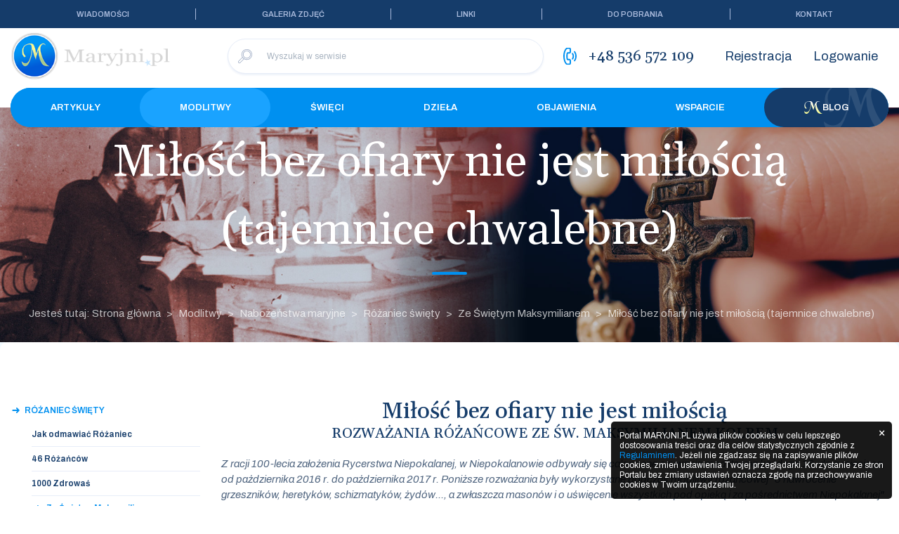

--- FILE ---
content_type: text/html; charset=utf-8
request_url: https://maryjni.pl/milosc-bez-ofiary-nie-jest-miloscia-tajemnice-chwalebne/
body_size: 9881
content:
<!DOCTYPE html>
<html lang="pl">
    <head>
    <meta charset="utf-8">
    <meta http-equiv="X-UA-Compatible" content="IE=edge">
    <meta name="viewport" content="width=device-width, initial-scale=1">
    <!-- The above 3 meta tags *must* come first in the head; any other head content must come *after* these tags -->
    <title>Miłość bez ofiary nie jest miłością (tajemnice chwalebne) - MARYJNI.PL</title>

    <link rel="shortcut icon" type="image/x-icon" href="https://maryjni.pl/extensions/theme/maryjni/app/images/favicon.ico">

        <link rel="stylesheet" type="text/css" href="https://maryjni.pl/assets/bootstrap-bundle/css/bundle.min.css?rev=asset-20211102@cms-2.8.2" />
<link rel="stylesheet" type="text/css" href="https://maryjni.pl/extensions/theme/maryjni/app/css/all.min.css?rev=asset-202220802@ext-0.1.0@cms-2.8.2" />
<link rel="stylesheet" type="text/css" href="https://fonts.googleapis.com/css2?family=Archivo:ital,wght@0,400;0,600;1,400;1,600&family=Gelasio:wght@400;500&display=swap&rev=asset-202220802@ext-0.1.0@cms-2.8.2" />
<script src="https://maryjni.pl/assets/bootstrap-bundle/js/bundle.min.js?rev=asset-20211102@cms-2.8.2"></script>
<script src="https://maryjni.pl/extensions/theme/maryjni/app/js/script.min.js?rev=asset-202220802@ext-0.1.0@cms-2.8.2"></script>
<script src="https://maryjni.pl/extensions/theme/maryjni/theia-sticky-sidebar/theia-sticky-sidebar.js?rev=ext-0.1.0@cms-2.8.2"></script>

<meta property="og:title" content="Miłość bez ofiary nie jest miłością (tajemnice chwalebne) - MARYJNI.PL" />
<meta property="og:description" content="Matka Boża w Fatimie przypomniała, że zachowanie pokoju na świecie jest możliwe dzięki modlitwie, szczególnie różańcowej, i podjęcie praktyki pierwszych sobót miesiąca jako wynagrodzenie za bluźnierstwa okazane Jej Niepokalanemu Sercu." />
<meta property="og:image" content="https://maryjni.pl/public/images/logo-fb.png" />
<meta property="og:url" content="https://maryjni.pl/milosc-bez-ofiary-nie-jest-miloscia-tajemnice-chwalebne/" />
<meta name="keywords" content="różaniec, rozważania różańcowe, Maksymilian Kolbe, tajemnice chwalebne" />
<meta name="description" content="Matka Boża w Fatimie przypomniała, że zachowanie pokoju na świecie jest możliwe dzięki modlitwie, szczególnie różańcowej, i podjęcie praktyki pierwszych sobót miesiąca jako wynagrodzenie za bluźnierstwa okazane Jej Niepokalanemu Sercu." />


    <!-- Google tag (gtag.js) -->
    <script nonce="QgrszUio73fzf6Ketj9fVw==" async src="https://www.googletagmanager.com/gtag/js?id=G-BXG77WYZRD"></script>
    <script nonce="db1mfHhFX+wAYAj3+kJN6g==">
      window.dataLayer = window.dataLayer || [];
      function gtag(){dataLayer.push(arguments);}
      gtag('js', new Date());

      gtag('config', 'G-BXG77WYZRD');
    </script>
</head>
    <body class="ext-maryjni-prayers ctrl-prayer theme-maryjni page-id-39ed247b-78b8-44cb-9862-51af7ced70b8 page-alias-milosc-bez-ofiary-nie-jest-miloscia-tajemnice-chwalebne page-type-module">
        <div class="wrapper">
            <header>
        <div class="main-menu-top">
        <div class="container-fluid container-m">
            <div class="widget-entity widget-entity-outer widget-space-main-menu-top widget-entity-643f7cb8-0c77-4687-96fd-b5967ca7126a widget-menu"><div class="widget-entity-inner">
<div class="menu-container" id="menu-container-643f7cb8-0c77-4687-96fd-b5967ca7126a">
                
    
        <div class="menu-nav-wrapper menu-layout-h">
        <ul class="menu-root"><li class=""><a href="https://maryjni.pl/kategoria/wiadomosci/" title="Wiadomości">Wiadomości</a></li><li class=""><a href="https://maryjni.pl/kategoria/galeria-zdjec/" title="Galeria zdjęć">Galeria zdjęć</a></li><li class=""><a href="https://maryjni.pl/kategoria/linki/" title="Linki">Linki</a></li><li class=""><a href="https://maryjni.pl/kategoria/pliki-do-pobrania/" title="Do pobrania">Do pobrania</a></li><li class=""><a href="https://maryjni.pl/kontakt/" title="Kontakt">Kontakt</a></li></ul>
    </div>
</div>
</div></div><div class="widget-entity widget-entity-outer widget-space-main-menu-top widget-entity-95cabe52-d4de-4dc1-8752-3f791afc1752 widget-cookiesbox"><div class="widget-entity-inner">
<div class="cookiesbox-container">
    <div class="cookiesbox-close">&times;</div>
    <div class="cookiesbox-bubble">
                <p>Portal MARYJNI.PL używa plików cookies w celu lepszego dostosowania treści oraz dla celów statystycznych zgodnie z <a href="/regulamin/">Regulaminem</a>. Jeżeli nie zgadzasz się na zapisywanie plików cookies, zmień ustawienia Twojej przeglądarki. Korzystanie ze stron Portalu bez zmiany ustawień oznacza zgodę na przechowywanie cookies w Twoim urządzeniu.</p>
    </div>
</div>
<style>
    .cookiesbox-container {position:fixed;z-index:99;bottom:10px;right:10px;width:400px;}
    .cookiesbox-container .cookiesbox-bubble {border-radius:5px;background-color:rgba(0,0,0,.9);padding:1px 12px;}
    .cookiesbox-container .cookiesbox-bubble p {color:#fff;margin:12px 0;font-size:12px;line-height:1.2;}
    .cookiesbox-container .cookiesbox-close {display:block;position:absolute;right:0;top:0;width:30px;height:30px;z-index:2;color:#fff;text-align:center;line-height:30px;font-size:18px;}
    .cookiesbox-container .cookiesbox-close:hover {cursor:pointer;}
    @media only screen and (max-width:450px) {
        .cookiesbox-container {width:auto;left:0;bottom:0;right:0;border-radius:0;}
    }

    @media only print {
        .cookiesbox-container {display:none}
    }
</style>
<script nonce="zu8N+U2cixbeAdaH1CPxvw==">
    (function () {
        $('.cookiesbox-container .cookiesbox-close').click(function () {
            Cookies.set('cookiesbox_closed', 'true', { expires: 365 });
            $('.cookiesbox-container').fadeOut(300, function () {
                $(this).remove();
            });
        });
    })();
</script>
</div></div>
        </div>
    </div>
        <div class="container-fluid container-xl">
        <nav class="navbar">
            <a class="navbar-brand" href="/" title="MARYJNI.PL">
                <img src="https://maryjni.pl/extensions/theme/maryjni/app/images/logo.png" alt="MARYJNI.PL" />
            </a>

            <div class="widget-entity widget-entity-outer widget-space-header widget-entity-f1e8084c-6a18-4e40-9503-b0597391d1b4 widget-searchbox"><div class="widget-entity-inner"><button class="btn btn-search-toggle" title="Wyszukaj w serwisie"></button>
<form id="searchbox-f1e8084c-6a18-4e40-9503-b0597391d1b4" method="GET" action="https://maryjni.pl/search/" class="searchbox">
    <div class="form-group form-control-type-search">
        <input type="text"  name="search" class="form-control" value="" maxlength="255" aria-label="Wyszukaj w serwisie" placeholder="Wyszukaj w serwisie"/>
        <button type="submit" class="btn btn-search"></button>
    </div>
</form>
<script nonce="cJw3veYy8M/HswRSANOtmg==">
    $(function(){
        $('#searchbox-f1e8084c-6a18-4e40-9503-b0597391d1b4').submit(function(e) {
            const self = $(this);
            const input = self.find('input');
            input.parent().removeClass('has-error').find('.invalid-feedback').remove();

            if(input.val().length < 3) {
                e.preventDefault();
                input.parent().addClass('has-error').append('<span class="invalid-feedback">Hasło wyszukiwania powinno mieć co najmniej 3 znaki.</span>')
            }
        });

        $('#searchbox-f1e8084c-6a18-4e40-9503-b0597391d1b4 input').on('input', function(){
            $(this).parent().removeClass('has-error').find('.invalid-feedback').remove();
        });

        $('.btn-search-toggle').click(function(){
            $(this).siblings('.searchbox').toggleClass('active');
        });

        $(document).click(function(e){
            if($(window).width() < 768){
                var searchBox = $('.widget-searchbox');
                if (!searchBox.is(e.target) && searchBox.has(e.target).length === 0) 
                {
                    searchBox.find('.searchbox').removeClass('active');
                }
            }
        });
    });
</script>

</div></div><div class="widget-entity widget-entity-outer widget-space-header widget-entity-93535759-1155-43e6-bc93-cddf1749050f widget-headercontact upper-phone"><div class="widget-entity-inner">
<div class="header-phone">+48 536 572 109</div>
</div></div><div class="widget-entity widget-entity-outer widget-space-header widget-entity-55c6f819-c675-4753-b0a7-e6652746450f widget-menu"><div class="widget-entity-inner">
<div class="menu-container" id="menu-container-55c6f819-c675-4753-b0a7-e6652746450f">
                
    
        <div class="menu-nav-wrapper menu-layout-h">
        <ul class="menu-root"><li class="hide-logged-in"><a href="https://maryjni.pl/signup/" title="Rejestracja">Rejestracja</a></li><li class="hide-logged-in"><a href="https://maryjni.pl/login/" title="Logowanie">Logowanie</a></li><li class="show-logged-in"><a href="https://maryjni.pl/my-account/" title="Moje konto">Moje konto</a></li><li class="show-logged-in"><a href="https://maryjni.pl/logout/" title="Wyloguj">Wyloguj</a></li></ul>
    </div>
</div>
</div></div>
            
            <button class="hamburger hamburger--squeeze" type="button">
                <span class="hamburger-box">
                    <span class="hamburger-inner"></span>
                </span>
            </button>

            <div class="main-menu-container">
                <div class="menu-top">
                    <div class="widget-entity widget-entity-outer widget-space-main-menu-bottom widget-entity-078949f5-dd09-4ba8-ba24-78afb6eb8925 widget-menu"><div class="widget-entity-inner">
<div class="menu-container" id="menu-container-078949f5-dd09-4ba8-ba24-78afb6eb8925">
                
    
        <div class="menu-nav-wrapper menu-layout-h">
        <ul class="menu-root"><li class=""><a href="https://maryjni.pl/kategoria/artykuly/" title="Artykuły">Artykuły</a></li><li class="active"><a href="https://maryjni.pl/kategoria/modlitwy/" title="Modlitwy">Modlitwy</a></li><li class=""><a href="https://maryjni.pl/kategoria/swieci/" title="Święci">Święci</a></li><li class=""><a href="https://maryjni.pl/kategoria/dziela/" title="Dzieła">Dzieła</a></li><li class=""><a href="https://maryjni.pl/kategoria/objawienia/" title="Objawienia">Objawienia</a></li><li class=""><a target="_blank" rel="noopener noreferrer" href="https://maryjni.pl/wsparcie/" title="Wsparcie">Wsparcie</a></li><li class="m-blog m-blog-text has-dropdown"><a href="https://maryjni.pl/mblog/" title="MBlog"><span class="m-blog-letter">M</span>Blog</a><ul class="menu-dropdown"><li class=""><a href="https://maryjni.pl/mblog/" title="Strefa Maryjnych">Strefa Maryjnych</a></li><li class="hide-logged-in"><a href="https://maryjni.pl/signup/" title="Dołącz do Maryjnych">Dołącz do Maryjnych</a></li><li class="show-logged-in m-blog-text"><a href="https://maryjni.pl/zaloz-mbloga/" title="Załóż MBloga">Załóż&nbsp;<span class="m-blog-letter">M</span>Bloga</a></li></ul></li><li class="show-mobile"><a href="https://maryjni.pl/kategoria/wiadomosci/" title="Wiadomości">Wiadomości</a></li><li class="show-mobile"><a href="https://maryjni.pl/kategoria/galeria-zdjec/" title="Galeria zdjęć">Galeria zdjęć</a></li><li class="show-mobile"><a href="https://maryjni.pl/kategoria/linki/" title="Linki">Linki</a></li><li class="show-mobile"><a href="https://maryjni.pl/kategoria/pliki-do-pobrania/" title="Do pobrania">Do pobrania</a></li><li class="show-mobile"><a href="https://maryjni.pl/kontakt/" title="Kontakt">Kontakt</a></li></ul>
    </div>
</div>
</div></div>
                </div>
            </div>
        </nav>
    </div>
</header>
<div class="header-pillow"></div>

            <div class="widget-entity widget-entity-outer widget-space-slider widget-entity-5691b812-db5f-4a82-b6d2-4c56ef8b0fc8 widget-pagetitle"><div class="widget-entity-inner"><div class="page-title-background with-image" style="background-image:url('/public/strony/modlitwy/1980x860-bg-rozwazania-rozancowe-kolbe.jpg')">
    <div class="container-fluid container-m page-title-container">
        
                                        
                    <div class="page-title-node title-underline">
                

                Miłość bez ofiary nie jest miłością (tajemnice chwalebne)

                
            </div>
        
        
                                        
                        <ol class="breadcrumb"><li class="breadcrumb-item "><a href="/" title="Jesteś tutaj: Strona główna">Jesteś tutaj: Strona główna</a></li><li class="breadcrumb-item "><a href="/kategoria/modlitwy/" title="Modlitwy">Modlitwy</a></li><li class="breadcrumb-item "><a href="/kategoria/nabozenstwa-maryjne/" title="Nabożeństwa maryjne">Nabożeństwa maryjne</a></li><li class="breadcrumb-item "><a href="/kategoria/rozaniec-swiety/" title="Różaniec święty">Różaniec święty</a></li><li class="breadcrumb-item "><a href="/kategoria/rozwazania-rozancowe-ze-swietym-maksymilianem-kolbem/" title="Ze Świętym Maksymilianem">Ze Świętym Maksymilianem</a></li><li class="breadcrumb-item active"><a href="#" title="Miłość bez ofiary nie jest miłością (tajemnice chwalebne)">Miłość bez ofiary nie jest miłością (tajemnice chwalebne)</a></li></ol>
    </div>
</div>
</div></div>
            
            <div class="main-container">
                    

    <div class="main-content-container">
                    <div class="page-wrapper pt-80 pb-80">
                <aside class="sidebar">
                    <div class="sticky-sidebar-container">
                        <div class="widget-entity widget-entity-outer widget-space-left-side widget-entity-86881aa9-e1fb-482b-b638-ca4afd9afcdd widget-menu"><div class="widget-entity-inner">
<div class="menu-container" id="menu-container-86881aa9-e1fb-482b-b638-ca4afd9afcdd">
                
    
            <div class="menu-mobile-button-wrapper" data-toggle-menu>
            <button type="button" class="btn btn-primary menu-mobile-button">
                <i class="fas fa-bars"></i> <span>Menu</span>
            </button>
        </div>
        <div class="menu-nav-wrapper menu-layout-v">
        <ul class="menu-root"><li class="active has-dropdown"><a href="https://maryjni.pl/kategoria/rozaniec-swiety/" title="Różaniec święty">Różaniec święty</a><ul class="menu-dropdown"><li class=""><a href="https://maryjni.pl/kategoria/jak-odmawiac-rozaniec/" title="Jak odmawiać Różaniec">Jak odmawiać Różaniec</a></li><li class=""><a href="https://maryjni.pl/kategoria/46-rozancow/" title="46 Różańców">46 Różańców</a></li><li class=""><a href="https://maryjni.pl/kategoria/1000-zdrowas-wedlug-swietej-faustyny/" title="1000 Zdrowaś">1000 Zdrowaś</a></li><li class="active"><a href="https://maryjni.pl/kategoria/rozwazania-rozancowe-ze-swietym-maksymilianem-kolbem/" title="Ze Świętym Maksymilianem">Ze Świętym Maksymilianem</a></li><li class=""><a href="https://maryjni.pl/kategoria/33-rozwazania-stefan-wyszynski/" title="33 rozważania (Stefan Wyszyński)">33 rozważania (Stefan Wyszyński)</a></li><li class=""><a href="https://maryjni.pl/kategoria/rozwazania-rozancowe-rozne/" title="Rozważania różne">Rozważania różne</a></li></ul></li><li class="active has-dropdown"><a href="https://maryjni.pl/kategoria/nabozenstwa-maryjne/" title="Nabożeństwa maryjne">Nabożeństwa maryjne</a><ul class="menu-dropdown"><li class=""><a href="https://maryjni.pl/kategoria/adoracje-najsw-sakramentu/" title="Adoracje">Adoracje</a></li><li class=""><a href="https://maryjni.pl/kategoria/akatyst-1/" title="Akatyst">Akatyst</a></li><li class=""><a href="https://maryjni.pl/apel-jasnogorski/" title="Apel Jasnogórski">Apel Jasnogórski</a></li><li class=""><a href="https://maryjni.pl/kategoria/droga-krzyzowa/" title="Drogi Krzyżowe">Drogi Krzyżowe</a></li><li class=""><a href="https://maryjni.pl/kategoria/godzinki/" title="Godzinki">Godzinki</a></li><li class=""><a href="https://maryjni.pl/kategoria/koronki-do-matki-bozej/" title="Koronki">Koronki</a></li><li class=""><a href="https://maryjni.pl/kategoria/male-oficjum/" title="Małe Oficjum">Małe Oficjum</a></li><li class=""><a href="https://maryjni.pl/maryjne-nabozenstwo-slowa-bozego/" title="Słowa Bożego">Słowa Bożego</a></li><li class=""><a href="https://maryjni.pl/kategoria/inne-nabozenstwa-maryjne/" title="Inne nabożeństwa">Inne nabożeństwa</a></li></ul></li></ul>
    </div>
</div>
    <style>
        #menu-container-86881aa9-e1fb-482b-b638-ca4afd9afcdd {display:none}
        @media only screen and (max-width:767px) {
            #menu-container-86881aa9-e1fb-482b-b638-ca4afd9afcdd.menu-container .menu-nav-wrapper {display:none}
            #menu-container-86881aa9-e1fb-482b-b638-ca4afd9afcdd.menu-container .menu-mobile-button-wrapper {display:block}
            #menu-container-86881aa9-e1fb-482b-b638-ca4afd9afcdd.menu-container.menu-opened .menu-nav-wrapper {display:block}
        }
    </style>
    <script nonce="/O+JICCIf7Gwfz0cZJNYWQ==">
        $(function () {
            let screenSize = parseInt('767') || null;
            let menu = $('#menu-container-86881aa9-e1fb-482b-b638-ca4afd9afcdd .menu-nav-wrapper');
            let detectMenuLayout = function () {
                if($(window).width() <= screenSize)
                    menu.removeClass('menu-layout-h').addClass('menu-layout-v');
                else
                    menu.removeClass('menu-layout-v').addClass('menu-layout-h');
            };

            $('#menu-container-86881aa9-e1fb-482b-b638-ca4afd9afcdd [data-toggle-menu]').click(function () {
                $(this).closest('.menu-container').toggleClass('menu-opened');
            });

            menu.find('a').click(function () {
                menu.closest('.menu-container').removeClass('menu-opened');
            });

                    });
    </script>
</div></div>
                    </div>
                </aside>
                <main class="content">
                        <article>
        
        <h1 class="d-none">Miłość bez ofiary nie jest miłością (tajemnice chwalebne)</h1>

        <h2 class="mb-0 text-center">Miłość bez ofiary nie jest miłością</h2>
<h5 class="text-uppercase text-center">Rozważania różańcowe ze św. Maksymilianem Kolbem</h5>
<p><em>Z racji 100-lecia założenia Rycerstwa Niepokalanej, w Niepokalanowie odbywały się całonocne czuwania modlitewne każdego 16. dnia miesiąca, od października 2016 r. do października 2017 r. Poniższe rozważania były wykorzystane podczas modlitwy różańcowej "o nawrócenie grzeszników, heretyków, schizmatyków, żydów..., a zwłaszcza masonów i o uświęcenie wszystkich pod opieką i za pośrednictwem Niepokalanej" - według pragnienia św. Maksymiliana Kolbego.</em></p>
<hr />
<h4>Na początek</h4>
<p>W imię Ojca i Syna, i Ducha Świętego. Amen.</p>
<p><em>Wierzę w Boga...</em>, <em>Ojcze nasz...</em></p>
<h5 class="mt-30">Modlitwa o trzy cnoty boskie</h5>
<p>Jezus niech w nas pomnaża wiarę, wzmacnia nadzieję i rozpala miłość.<br />(3 &times;) <em>Zdrowaś Maryjo...</em></p>
<hr class="mt-30 mb-30" />
<h3 class="text-success">Tajemnice chwalebne</h3>
<h5>Wprowadzenie</h5>
<p>Najświętsza Maryja Panna w Fatimie przypomniała, że zachowanie pokoju na świecie jest możliwe tylko dzięki modlitwie, szczególnie różańcowej, a także poprzez podjęcie pobożnej praktyki pierwszych sobót miesiąca z przyjęciem Komunii Świętej jako wynagrodzenie za bluźnierstwa okazane Jej Niepokalanemu Sercu. Te bluźnierstwa i niewdzięczności wymierzone w Maryję, Matkę Bożą, wzrosły szczególnie od czasu Reformacji, a zostały spotęgowane działaniami masonerii, wymierzonymi także w Chrystusowy Kościół i wiarę katolicką. Dlatego już od stu lat Rycerstwo Niepokalanej w szczególności stara się "o nawrócenie grzeszników, heretyków, schizmatyków, żydów, a zwłaszcza masonów...", aby za wstawiennictwem Niepokalanej doprowadzić wszystkich do Chrystusa, a w ten sposób wypełnia prośbę samego Pana Jezusa o wynagradzanie za grzechy, które ranią Bolesne Serce Jego Matki - macierzyński symbol Jej miłosiernej miłości i pragnienia zbawienia całej ludzkości w Nim.</p>
<h5 class="mt-20">Tajemnica I. ZMARTWYCHWSTANIE PANA JEZUSA</h5>
<p>"Maria Magdalena, Maria, matka Jakuba, i Salome weszły do grobu i ujrzały młodzieńca siedzącego po prawej stronie, ubranego w białą szatę i bardzo się przestraszyły. Lecz on rzekł do nich: "Nie bójcie się! Szukacie Jezusa z Nazaretu, ukrzyżowanego; powstał, nie ma Go tu. Oto miejsce, gdzie Go złożyli" (Mk 16,5-6).</p>
<p>Zmartwychwstanie, to wielkie szczęście przepełnione miłością, nadzieją i ufnością, którą Pan okazuje człowiekowi, musimy jednak zawsze pamiętać, że Wielkanoc poprzedza Wielki Piątek, bo nie ma miłości bez ofiary. Na drogach naszego ziemskiego życia potrzebujemy opieki Maryi, aby wiernie stać przy Chrystusie, który jest Drogą i Prawdą i Życiem.</p>
<p>Święty Maksymilian uczy nas: "Miłość bez pokuty, bez ofiary nie jest miłością. Są dusze, które chciałaby posiadać miłość Bożą, lecz unikają, boją się pokuty. Pokuta dla pokuty nie miałaby wartości, ale jest ona pomocą do miłości Bożej".</p>
<h5 class="mt-20">Tajemnica II. WNIEBOWSTĄPIENIE PANA JEZUSA</h5>
<p>"Po rozmowie z nimi Pan Jezus został wzięty do nieba i zasiadł po prawicy Boga. Oni zaś poszli i głosili Ewangelię wszędzie, a Pan współdziałał z nimi i potwierdził naukę znakami, które jej towarzyszyły" (Mk 16,19-20).</p>
<p>Po Wniebowstąpieniu Chrystus posłał uczniów, aby głosili ludziom Ewangelię i prawdę o Jego Zmartwychwstaniu. Zadanie to stawia również przed każdym kto w Niego wierzy, ponieważ wybrał nas sobie tak, jak wybrał kiedyś Apostołów. Po wniebowstąpieniu Jezusa Matka Boża w szczególny sposób opiekowała się Apostołami a dzisiaj także nas otacza swą macierzyńską opieką i miłością.</p>
<p>Święty Maksymilian uczy nas: "Ona cie ustrzeże od upadku, jeżeli Jej zaufasz, a sobie wcale ufać nie będziesz i ze swej strony zrobisz, co możesz przy Jej pomocy, by nie upaść. W razie upadku oddaj się Jej natychmiast proś o przebaczenie &laquo;Droga Mamusiu przebacz i proś o przebaczenie u Jezusa&raquo;".</p>
<h5 class="mt-20">Tajemnica III. ZESŁANIE DUCHA ŚWIĘTEGO</h5>
<p>"Kiedy nadszedł wreszcie dzień Pięćdziesiątnicy, znajdowali się wszyscy razem na tym samym miejscu. Nagle dał się słyszeć z nieba szum, jakby uderzenie gwałtownego wiatru, i napełnił cały dom, w którym przebywali" (Dz 2,1-2).</p>
<p>Duch Święty towarzyszył uczniom Chrystusa od początku ich działalności, umocnieni Jego tchnieniem prowadzili działalność apostolską i byli rozpoznawani przez to, że się wzajemnie miłowali. Współczesny świat bardzo potrzebuje miłości i darów Ducha Świętego, aby nauczyć się akceptacji, życia i miłości zgodnej z tym czego uczył nas Pan Jezus. "Przyjdź, Duchu Święty, i odnów oblicze ziemi", odnów nasze serca, nas samych i cały świat.</p>
<p>Święty Maksymilian uczy nas: "Nie zapominaj, że świętość polega nie na czynach nadzwyczajnych, ale na dobrym spełnianiu twych obowiązków względem Boga, siebie i innych... W twych obowiązkach upatruj pewną wolę Niepokalanej, której spełnienie dowodzi twej ku Niej miłości, a w Niej i przez Nią - ku Jezusowi i Ojcu".</p>
<h5 class="mt-20">Tajemnica IV. WNIEBOWZIĘCIE NMP</h5>
<p>"Ojcze, chcę, aby także ci, których Mi dałeś, byli ze Mną tam, gdzie Ja jestem" (J 17,24).</p>
<p>Pan Jezus wprowadził Swoją najdroższą Matkę do nieba, a Ona w swoich objawieniach uczy nas, ze nie ma skuteczniejszej modlitwy jak różaniec i zachęca do odmawiania tej modlitwy. Dzięki modlitwie różańcowej możemy na wzór Maryi zawierzać Bogu całe życie i rozważać w sercu wszystkie sprawy. Maryjo naucz nas aby nasze serca na podobieństwo Serca Jezusowego były ciche i pokorne i oddane Bogu Ojcu. Prośmy Matkę Najświętszą, aby nauczyła nas swego milczenia, swej dobroci, swej pokory.</p>
<p>Święty Maksymilian uczy nas: "Oddać się zupełnie z ufnością bez granic w ręce Miłosierdzia Bożego, którego uosobieniem z woli Bożej jest Niepokalana".</p>
<h5 class="mt-20">Tajemnica V. UKORONOWANIE NMP</h5>
<p>"Oto poczniesz i porodzisz Syna, któremu nadasz imię Jezus. Będzie On wielki i będzie nazwany Synem Najwyższego, a Pan Bóg da Mu tron Jego praojca Dawida. Będzie panował nad domem Jakuba na wieki, a Jego panowaniu nie będzie końca (Łk 1,31-34).</p>
<p>Maryja została wybrana na Królową nieba i ziemi. (...) Ludzie na całym świecie składają Maryi, naszej Matce, wspaniałe wota i pokrywają Jej ołtarze kwiatami. My nie mamy dla Niej materialnych podarków, ale możemy dać Jej kwiaty miłości, dobroci, uśmiechu, delikatności i pokory okazywanej sobie nawzajem.</p>
<p>Święty Maksymilian uczy nas: "Otóż modlitwa, modlitwa gorąca serdeczna do matki Najświętszej, chociażby tym króciutkim stwierdzeniem "Maryja&rsquo;, a Ona zrozumie o co nam chodzi, Ona da siły do wykonania".</p>
<hr />
<h5>Zakończenie</h5>
<p><em>Zaleca się odmówić <a title="Litania loretańska (tekst)" href="/litania-loretanska/">Litanię loretańską</a> i antyfonę </em><em><a title="Pod Twoją obronę" href="/pod-twoja-obrone/">Pod Twoją obronę...</a></em></p>
<hr />
<p class="text-right"><em>Oprac. MARYJNI.PL</em></p>
<p><em>Źródła:</em></p>
<ul>
<li><em> Czuwanie w intencji nawrócenia masonów, Żydów, heretyków - w 100-lecie założenia Rycerstwa Niepokalanej</em>, Fundacja Niepokalanej, [Marzec 2017 r.], Archiwum Niepokalanowa.</li>
<li><em>Materiały na czuwanie modlitewne</em> - <a href="https://mi-polska.pl/jubileusz-materialy" target="_blank" rel="noopener">mi-polska.pl</a></li>
</ul>
    </article>

                    <div class="widget-entity widget-entity-outer widget-space-center widget-entity-199e0592-1a96-45d6-a4c3-6d145f081ab5 widget-publicationslist"><div class="widget-entity-inner"><div class="container-fluid container-xl">
    <div class="widget-header">
        <div class="widget-entity-inner">
            <div class="widget-title widget-title-outer">
                <div class="widget-title-inner">
                    Przeczytaj także
                </div>
            </div>
        </div>
        <div class="widget-buttons">
            <a class="btn btn-primary btn-arrow" href="https://maryjni.pl/kategoria/artykuly/">Zobacz wszystkie</a>
        </div>
    </div>
    
            <div class="publications-grid">
            <div class="main-pub">
                                                                <a href="https://maryjni.pl/dogmat-matka-boga/" class="post-big hover" title="Matka&#x20;Boga" style="background-image:url('https://maryjni.pl/extensions/module/publications/images/2022/12/24/1920-860-bg-bozarodzicielka-1000x640.jpg')">
                    <div class="publication-details">
                        <div class="tags">
                            <div class="tag tag-clock">01.01.2026</div>
                        </div>
                        <h2 class="title">Matka Boga</h2>
                    </div>
                </a>
            </div>
            <div class="side-pubs">
                <div class="side-pub">
                                                                                <a href="https://maryjni.pl/wielbi-dusza-moja-pana/" class="post-big hover" title="Wielbi&#x20;dusza&#x20;moja&#x20;Pana" style="background-image:url('https://maryjni.pl/extensions/module/publications/images/2025/06/08/1980x1200-rozwazania-maryjne-nawiedzenie-elzbieta-maryja-1000x640.jpg')">
                        <div class="publication-details">
                            <div class="tags">
                                <div class="tag tag-clock">18.12.2025</div>
                            </div>
                            <h2 class="title">Wielbi dusza moja Pana</h2>
                        </div>
                    </a>
                </div>

                <div class="side-pub">
                                                                                <a href="https://maryjni.pl/bernard-caly-swiat-oczekuje-odpowiedzi-maryi/" class="post-big hover" title="Ca&#x0142;y&#x20;&#x015B;wiat&#x20;oczekuje&#x20;odpowiedzi&#x20;Maryi" style="background-image:url('https://maryjni.pl/extensions/module/publications/images/2023/07/15/1820x780-bg-maryja-zwiastowanie-1000x640.jpg')">
                        <div class="publication-details">
                            <div class="tags">
                                <div class="tag tag-clock">18.12.2025</div>
                            </div>
                            <h2 class="title">Cały świat oczekuje odpowiedzi Maryi</h2>
                        </div>
                    </a>
                </div>
            </div>
        </div>
    
    </div>
</div></div>
                </main>
            </div>
            <div class="widget-entity widget-entity-outer widget-space-bottom widget-entity-f7f5ccbf-011e-41d5-af59-25566a93cf2d widget-newsletter"><div class="widget-entity-inner">
<div class="container-fluid container-xl newsletter-container">
    <div class="newsletter-title">Newsletter</div>
    <div class="container-fluid container-s newsletter-content">
        <div class="row">
            <div class="col-12">
                
                                <div class="newsletter-description">
                    <p>Zostaw swój adres e-mail, aby otrzymać od nas wiadomości</p>
                </div>
                
                                                                <form action="https://maryjni.pl/newsletter/form/submit" method="post" id="newsletter-form" class="newsletter-form">
                    <input type="hidden" name="_csrf_token" value="c3i2VgEWxYFf08niAhC4SruuDrfOG7TzNojRB4mqFyg" id="_csrf_token_mod_newsletter.submit" class="_csrf_token" /><input type="hidden" name="_csrf_no" value="mod_newsletter.submit" id="_csrf_no_mod_newsletter.submit" class="_csrf_no" />

                        
        
                
                
                
    <fieldset class="form-group form-control-type-text">
        <label for="form-app-module-newsletter-front-form-newsletterform-email">email</label>
        <input type="text" id="form-app-module-newsletter-front-form-newsletterform-email" name="form-app-module-newsletter-front-form-newsletterform[email]" class="form-control" value="" maxlength="255" placeholder="Adres e-mail" aria-label="email" />
                    </fieldset>



                                                                                                                    
        
    <fieldset class="form-group form-control-type-checkbox">
        <label class="d-block checkbox"><input type="checkbox" name="form-app-module-newsletter-front-form-newsletterform[form-consents-consent-0]" value="1"   aria-label="Wysyłką i administrowaniem adresami e-mail zajmuje się Fundacja Niepokalanej, 96-515 Teresin, ul. Cicha 35. Dane wpisane w formularzu kontaktowym będą przetwarzane  zgodnie z &lt;a href=&quot;/regulamin/&quot; target=&quot;_blank&quot; rel=&quot;noopener&quot;&gt;Warunkami użytkowania&lt;/a&gt; i &lt;a href=&quot;/newsletter-regulamin/&quot; target=&quot;_blank&quot; rel=&quot;noopener&quot;&gt;Regulaminem Newslettera&lt;/a&gt;."/> <span>Wysyłką i administrowaniem adresami e-mail zajmuje się Fundacja Niepokalanej, 96-515 Teresin, ul. Cicha 35. Dane wpisane w formularzu kontaktowym będą przetwarzane  zgodnie z <a href="/regulamin/" target="_blank" rel="noopener">Warunkami użytkowania</a> i <a href="/newsletter-regulamin/" target="_blank" rel="noopener">Regulaminem Newslettera</a>.</span></label>
                    </fieldset>


                                            
                    <p>
                        <button type="submit" class="btn btn-primary btn-arrow btn-block">Zapisz</button>
                    </p>

                    <p class="text-center">
                        <a class="unsubscribe" href="/newsletter-unsubscribe/">Wypisz mnie z newslettera</a>
                    </p>
                </form>
            </div>
        </div>
    </div>
</div>
</div></div>
            </div>
            </div>
            <footer>
        <div class="top">
        <div class="container-fluid container-xl">
            <div class="widget-entity widget-entity-outer widget-space-footer widget-entity-f12f2c08-c38e-4d2d-afa0-ebb8b7f55103 widget-menu widget-has-styles menu-2-col"><div class="widget-entity-inner"><div class="widget-title widget-title-outer"><span class="widget-title-inner">Menu</span></div>
<div class="menu-container" id="menu-container-f12f2c08-c38e-4d2d-afa0-ebb8b7f55103">
                
    
        <div class="menu-nav-wrapper menu-layout-v">
        <ul class="menu-root"><li class=""><a href="/" title="Strona główna">Strona główna</a></li><li class=""><a href="https://maryjni.pl/kategoria/artykuly/" title="Artykuły">Artykuły</a></li><li class="active"><a href="https://maryjni.pl/kategoria/modlitwy/" title="Modlitwy">Modlitwy</a></li><li class=""><a href="https://maryjni.pl/kategoria/piesni-maryjne/" title="Pieśni">Pieśni</a></li><li class=""><a href="https://maryjni.pl/kategoria/mariologia/" title="Mariologia">Mariologia</a></li><li class=""><a href="https://maryjni.pl/kategoria/swieci/" title="Święci">Święci</a></li><li class=""><a href="https://maryjni.pl/kategoria/dziela/" title="Dzieła">Dzieła</a></li><li class=""><a href="https://maryjni.pl/kategoria/objawienia/" title="Objawienia">Objawienia</a></li><li class=""><a target="_blank" rel="noopener noreferrer" href="https://maryjni.pl/wsparcie/" title="Wsparcie">Wsparcie</a></li><li class=""><a href="https://maryjni.pl/mblog/" title="Blog">Blog</a></li></ul>
    </div>
</div>
</div></div><div class="widget-entity widget-entity-outer widget-space-footer widget-entity-071ec168-c5c6-4168-8f91-359ece1e841e widget-menu"><div class="widget-entity-inner"><div class="widget-title widget-title-outer"><span class="widget-title-inner">Na skróty</span></div>
<div class="menu-container" id="menu-container-071ec168-c5c6-4168-8f91-359ece1e841e">
                
    
        <div class="menu-nav-wrapper menu-layout-v">
        <ul class="menu-root"><li class=""><a href="https://maryjni.pl/kategoria/wiadomosci/" title="Wiadomości">Wiadomości</a></li><li class=""><a href="https://maryjni.pl/kategoria/galeria-zdjec/" title="Galeria zdjęć">Galeria zdjęć</a></li><li class=""><a href="https://maryjni.pl/kategoria/linki/" title="Linki">Linki</a></li><li class=""><a href="https://maryjni.pl/kategoria/pliki-do-pobrania/" title="Do pobrania">Do pobrania</a></li><li class=""><a href="https://maryjni.pl/kontakt/" title="Kontakt">Kontakt</a></li></ul>
    </div>
</div>
</div></div><div class="widget-entity widget-entity-outer widget-space-footer widget-entity-a3be32c5-7d9e-4cab-a31e-6e4cff73c94d widget-menu widget-has-styles menu-2-col"><div class="widget-entity-inner"><div class="widget-title widget-title-outer"><span class="widget-title-inner">Informacje</span></div>
<div class="menu-container" id="menu-container-a3be32c5-7d9e-4cab-a31e-6e4cff73c94d">
                
    
        <div class="menu-nav-wrapper menu-layout-v">
        <ul class="menu-root"><li class=""><a href="https://maryjni.pl/polityka-prywatnosci/" title="Polityka prywatności">Polityka prywatności</a></li><li class=""><a href="https://maryjni.pl/regulamin/" title="Warunki użytkowania">Warunki użytkowania</a></li><li class=""><a href="https://maryjni.pl/newsletter-regulamin/" title="Regulamin Newslettera">Regulamin Newslettera</a></li><li class=""><a href="https://maryjni.pl/regulamin-komentowania/" title="Regulamin komentowania">Regulamin komentowania</a></li><li class=""><a href="https://maryjni.pl/wspolpraca/" title="Współpraca">Współpraca</a></li><li class="hide-logged-in"><a href="https://maryjni.pl/login/" title="Logowanie">Logowanie</a></li><li class="show-logged-in"><a href="https://maryjni.pl/my-account/" title="Moje konto">Moje konto</a></li><li class="show-logged-in"><a href="https://maryjni.pl/logout/" title="Wyloguj">Wyloguj</a></li></ul>
    </div>
</div>
</div></div><div class="widget-entity widget-entity-outer widget-space-footer widget-entity-e13c7389-0a05-4be4-9925-21592972be63 widget-text widget-has-styles footer-grow"><div class="widget-entity-inner"><div class="widget-title widget-title-outer"><span class="widget-title-inner">Skontaktuj się z nami</span></div><div class="container-fluid">
    <div class="row">
        <div class="col">
                        <p class="paragraph-with-phone"><a href="tel:+48-536-572-109">+48 536 572 109</a></p>
<p class="font-gelasio"><span style="font-size: 16px; color: #153c6a;"><a style="color: #153c6a;" href="mailto:admin@maryjni.pl">admin@maryjni.pl</a></span></p>
        </div>
    </div>
</div>
</div></div>
        </div>
    </div>
        <div class="bottom">
        <div class="container-fluid container-xl">
            <div class="row">
                <div class="col-12 col-sm-7 text-center text-sm-left">
                    <p>Copyright &copy; 2026 MARYJNI.PL</p>
                </div>
                <div class="col-12 col-sm-5 text-center text-sm-right">
                    <p>Projekt i realizacja: <a href="https://www.mediaessence.pl/" target="_blank" title="Strony internetowe i systemy CMS" rel="noopener noreferrer">Media Essence</a></p>
                </div>
            </div>
        </div>
    </div>
</footer>

<link rel="stylesheet" type="text/css" href="https://maryjni.pl/extensions/widget/menu/menu.css?rev=ext-0.2.4@cms-2.8.2" />
<script src="https://maryjni.pl/assets/js-cookie/js.cookie.js?rev=cms-2.8.2"></script>
        </div>
    </body>
</html>



--- FILE ---
content_type: text/css;charset=UTF-8
request_url: https://maryjni.pl/extensions/theme/maryjni/app/css/all.min.css?rev=asset-202220802@ext-0.1.0@cms-2.8.2
body_size: 13548
content:
/*typography.css*/
:root{--primary-color:#0090F0;--primary-color-shadow:#1AA3FF;--secondary-color:#153C6A;--secondary-color-shadow:#153C6A;--background-primary:#EDF9FF;--font-size:15px;--font-weight:normal;--text-primary-color:#516680;--text-secondary-color:#000000;--box-shadow:0 2px 3px #EDF1F9;--menu-color:#0090F0;--menu-color-active:#1AA3FF;--menu-top-color:#A9BADC;--menu-top-color-active:#FFFFFF;--form-color:#75829A;--form-placeholder-color:#A9B4C1;--form-label-color:#046ed1;--form-border-color:#E7EDF8;--form-checkbox-text-color:#A9B4C1;--form-shadow:0 2px 3px #EDF1F9;--form-shadow-big:0 2px 9px #EDF1F9;--form-icon:#9CAAC3;--breadcrumbs-color:#9CAAC3;--breadcrumbs-color-active:#A9B4C1;--border-radius:10px;--animation-duration:0.3s;--width-s:900px;--width-m:1350px;--width-xl:1400px;--margin:100px;--margin-mobile:50px;--text-footer-color:#9CAAC3;--link-footer-color:#9CAAC3;--link-active-footer-color:#0090F0}body{font-family:Archivo,sans-serif;font-size:var(--font-size);font-style:normal;font-weight:400;color:var(--text-primary-color)}.h1,.h2,.h3,.h4,.h5,.h6,h1,h2,h3,h4,h5,h6{font-family:Gelasio,serif;font-weight:500;margin-bottom:20px;color:var(--secondary-color)}a{color:var(--primary-color);text-decoration:none;transition:var(--animation-duration)}a:hover{color:var(--primary-color-shadow);text-decoration:none!important}img{display:inline-block;max-width:100%;height:auto}video{display:inline-block;max-width:100%;height:auto}p{margin-bottom:20px}table{margin-bottom:20px}td,th{padding:5px 8px}ol,ul{margin:0 0 20px 0;padding-left:20px}li{padding:2px 0 2px 5px}.text-primary{color:var(--primary-color)!important}.text-secondary{color:var(--secondary-color)!important}.mt-20{margin-top:20px!important}.mb-20{margin-bottom:20px!important}.ml-20{margin-left:20px!important}.mr-20{margin-right:20px!important}.mt-30{margin-top:30px!important}.mb-30{margin-bottom:30px!important}.ml-30{margin-left:30px!important}.mr-30{margin-right:30px!important}.mt-60{margin-top:60px!important}.mb-60{margin-bottom:60px!important}.ml-60{margin-left:60px!important}.mr-60{margin-right:60px!important}.mt-80{margin-top:80px!important}.mb-80{margin-bottom:80px!important}.ml-80{margin-left:80px!important}.mr-80{margin-right:80px!important}.mt-100{margin-top:100px!important}.mb-100{margin-bottom:100px!important}.ml-100{margin-left:100px!important}.mr-100{margin-right:100px!important}.pt-20{padding-top:20px!important}.pb-20{padding-bottom:20px!important}.pl-20{padding-left:20px!important}.pr-20{padding-right:20px!important}.pt-30{padding-top:30px!important}.pb-30{padding-bottom:30px!important}.pl-30{padding-left:30px!important}.pr-30{padding-right:30px!important}.pt-60{padding-top:60px!important}.pb-60{padding-bottom:60px!important}.pl-60{padding-left:60px!important}.pr-60{padding-right:60px!important}.pt-80{padding-top:80px!important}.pb-80{padding-bottom:80px!important}.pl-80{padding-left:80px!important}.pr-80{padding-right:80px!important}.pt-100{padding-top:100px!important}.pb-100{padding-bottom:100px!important}.pl-100{padding-left:100px!important}.pr-100{padding-right:100px!important}.btn{padding:15px 30px;font-size:12px;font-weight:600;transition:var(--animation-duration)}.btn.btn-primary{color:#fff;background:var(--primary-color);border:none;border-radius:25px;box-shadow:none}.btn.btn-secondary{color:#fff;background:#a9b4c1;border:none;border-radius:25px;box-shadow:none}.btn.btn-outline-primary{color:var(--text-primary-color);background:0 0!important;border:1px solid #e7edf8!important;border-radius:25px;box-shadow:none!important}.btn.btn-outline-primary:is(.active,:hover,:focus){border:1px solid var(--primary-color)!important;color:var(--primary-color)!important}.btn.btn-primary:focus,.btn.btn-primary:hover{background:var(--primary-color-shadow)}.btn.btn-secondary:focus,.btn.btn-secondary:hover{background:#9caac3}.btn.btn-danger,.btn.btn-success{border:none;border-radius:25px;box-shadow:0 0 0 transparent}.btn.btn-arrow{display:flex;justify-content:center;align-items:center}.btn.btn-arrow:after{content:'';display:block;width:15px;height:15px;margin-left:5px;background:url('../images/ico/arrow-white.svg') no-repeat center center/contain}.btn.btn-plus{display:flex;justify-content:center;align-items:center}.btn.btn-plus:before{content:'';display:block;width:16px;height:16px;margin-right:5px;background:url('../images/ico/plus-white.svg') no-repeat center center/contain}.btn.btn-icon-left{display:inline-flex;justify-content:center;align-items:center}.btn.btn-icon-left .btn-icon{margin-right:10px;position:static;transform:none}.btn.btn-icon-only{width:50px;padding:16px 0}.back{display:inline-flex;justify-content:center;align-items:center;font-size:16px;color:var(--text-primary-color)}.back:before{content:'';display:block;width:15px;height:15px;margin:0 15px 0 0;line-height:inherit;background:var(--text-primary-color);-webkit-mask:no-repeat center center/contain;mask:no-repeat center center/contain;vertical-align:middle;-webkit-mask-image:url('../images/ico/arrow.svg');mask-image:url('../images/ico/arrow.svg');transform:scaleX(-1);transition:var(--animation-duration)}.back:is(:hover,:focus){color:var(--primary-color)}.back:is(:hover,:focus):before{background:var(--primary-color)}.lead{margin:0 0 30px;font-family:Gelasio,serif;font-size:26px;font-weight:500;color:var(--secondary-color);line-height:1.3}.lead .m-blog-letter-container{display:inline-flex;align-items:center;vertical-align:middle}.lead .m-blog-letter{font-size:0;line-height:0;color:transparent}.lead .m-blog-letter:before{content:'';margin-right:-10px;display:inline-block;width:60px;height:40px;background:var(--secondary-color);-webkit-mask-image:url('../images/ico/M.svg');mask-image:url('../images/ico/M.svg');mask-repeat:no-repeat;-webkit-mask-repeat:no-repeat;mask-size:contain;-webkit-mask-size:contain}.title-underline:after{content:'';display:block;width:50px;height:4px;background:var(--primary-color);border-radius:2px;margin:10px auto 0}.paragraph-underline:after{content:'';display:block;width:50px;height:4px;background:var(--primary-color);border-radius:2px;margin:10px 0 0}.font-gelasio{font-family:Gelasio,serif;font-weight:500}.paragraph-with-address,.paragraph-with-email,.paragraph-with-phone{padding-left:50px}.paragraph-with-address:before,.paragraph-with-email:before,.paragraph-with-phone:before{content:'';display:inline-block;width:35px;height:40px;margin:0 15px 0 -50px;line-height:inherit;background:var(--primary-color);-webkit-mask:no-repeat center center/contain;mask:no-repeat center center/contain;vertical-align:middle}.paragraph-with-email:before{-webkit-mask-image:url('../images/ico/email.svg');mask-image:url('../images/ico/email.svg')}.paragraph-with-address:before{-webkit-mask-image:url('../images/ico/location-pin.svg');mask-image:url('../images/ico/location-pin.svg')}.paragraph-with-phone:before{-webkit-mask-image:url('../images/ico/phone.svg');mask-image:url('../images/ico/phone.svg')}.cocreator-name{margin-bottom:20px;font-size:16px;font-weight:600;color:var(--secondary-color)}.cocreator-name:after{content:'';display:block;width:25px;height:2px;margin:10px 0 0;background:var(--primary-color);border-radius:1px}.cocreator-description{margin-bottom:20px;font-size:14px;color:#a9b4c1}.rounded{border-radius:var(--border-radius)!important}.card-header .h2>button,.card-header h2>button{font-size:20px}.blockquote,blockquote{display:flow-root}.blockquote,blockquote{font-family:Gelasio,serif;width:100%;padding:2rem 1rem 2rem 3rem;position:relative;background:var(--background-primary);margin:3rem 0;border-radius:.5rem!important}.blockquote::before,blockquote::before{right:100%}.blockquote p,blockquote p{margin:1rem;font-size:1.1rem}.blockquote p:last-child,blockquote p::last-child{margin-bottom:0}.blockquote p::before,blockquote p::before{top:-20px;left:40px;color:var(--primary-color);content:"“";font-size:3em;position:absolute;text-shadow:-3px 0 #fff)}.blockquote p::after,blockquote p::after{right:40px;olor:var(--primary-color);ontent:"”";bottom:-55px;font-size:3rem;position:absolute;text-shadow:3px 0 #fff}.blockquote-footer{border-bottom:1px solid #c2c2c2;margin:0 2rem 3rem 2rem;padding:1rem 2rem .5rem 1rem}.to-embed-responsive:not(.embed-responsive-item){display:block;width:100%!important;height:auto!important;aspect-ratio:16/9}.mce-object-iframe{width:100%!important;height:auto:!important;aspect-ratio:16/9}@media only screen and (min-width:767px){.blockquote{padding:2em 1em}.blockquote::before{display:none}}@media only screen and (max-width:767px){.mt-100{margin-top:50px!important}.mb-100{margin-bottom:50px!important}.ml-100{margin-left:50px!important}.mr-100{margin-right:50px!important}.lead{font-size:22px}.lead .m-blog-letter{flex-basis:30px;margin-right:5px}.lead .m-blog-letter:before{width:30px;height:20px}}@media only screen and (max-width:575px){.lead{font-size:20px}}
/*hamburgers.css*/
.hamburger{font:inherit;display:inline-block;overflow:visible;margin:0;padding:15px;cursor:pointer;transition-timing-function:linear;transition-duration:.15s;transition-property:opacity,filter;text-transform:none;color:inherit;border:0;background-color:transparent}.hamburger:hover{opacity:.7}.hamburger-box{position:relative;display:inline-block;width:40px;height:24px}.hamburger-inner{top:50%;display:block;margin-top:-2px}.hamburger-inner,.hamburger-inner:after,.hamburger-inner:before{position:absolute;width:40px;height:4px;transition-timing-function:ease;transition-duration:.15s;transition-property:transform;border-radius:4px;background-color:#000}.hamburger-inner:after,.hamburger-inner:before{display:block;content:""}.hamburger-inner:before{top:-10px}.hamburger-inner:after{bottom:-10px}.hamburger--3dx .hamburger-box{perspective:80px}.hamburger--3dx .hamburger-inner{transition:transform .15s cubic-bezier(.645,.045,.355,1),background-color 0s cubic-bezier(.645,.045,.355,1) .1s}.hamburger--3dx .hamburger-inner:after,.hamburger--3dx .hamburger-inner:before{transition:transform 0s cubic-bezier(.645,.045,.355,1) .1s}.hamburger--3dx.is-active .hamburger-inner{transform:rotateY(180deg);background-color:transparent}.hamburger--3dx.is-active .hamburger-inner:before{transform:translate3d(0,10px,0) rotate(45deg)}.hamburger--3dx.is-active .hamburger-inner:after{transform:translate3d(0,-10px,0) rotate(-45deg)}.hamburger--3dx-r .hamburger-box{perspective:80px}.hamburger--3dx-r .hamburger-inner{transition:transform .15s cubic-bezier(.645,.045,.355,1),background-color 0s cubic-bezier(.645,.045,.355,1) .1s}.hamburger--3dx-r .hamburger-inner:after,.hamburger--3dx-r .hamburger-inner:before{transition:transform 0s cubic-bezier(.645,.045,.355,1) .1s}.hamburger--3dx-r.is-active .hamburger-inner{transform:rotateY(-180deg);background-color:transparent}.hamburger--3dx-r.is-active .hamburger-inner:before{transform:translate3d(0,10px,0) rotate(45deg)}.hamburger--3dx-r.is-active .hamburger-inner:after{transform:translate3d(0,-10px,0) rotate(-45deg)}.hamburger--3dy .hamburger-box{perspective:80px}.hamburger--3dy .hamburger-inner{transition:transform .15s cubic-bezier(.645,.045,.355,1),background-color 0s cubic-bezier(.645,.045,.355,1) .1s}.hamburger--3dy .hamburger-inner:after,.hamburger--3dy .hamburger-inner:before{transition:transform 0s cubic-bezier(.645,.045,.355,1) .1s}.hamburger--3dy.is-active .hamburger-inner{transform:rotateX(-180deg);background-color:transparent}.hamburger--3dy.is-active .hamburger-inner:before{transform:translate3d(0,10px,0) rotate(45deg)}.hamburger--3dy.is-active .hamburger-inner:after{transform:translate3d(0,-10px,0) rotate(-45deg)}.hamburger--3dy-r .hamburger-box{perspective:80px}.hamburger--3dy-r .hamburger-inner{transition:transform .15s cubic-bezier(.645,.045,.355,1),background-color 0s cubic-bezier(.645,.045,.355,1) .1s}.hamburger--3dy-r .hamburger-inner:after,.hamburger--3dy-r .hamburger-inner:before{transition:transform 0s cubic-bezier(.645,.045,.355,1) .1s}.hamburger--3dy-r.is-active .hamburger-inner{transform:rotateX(180deg);background-color:transparent}.hamburger--3dy-r.is-active .hamburger-inner:before{transform:translate3d(0,10px,0) rotate(45deg)}.hamburger--3dy-r.is-active .hamburger-inner:after{transform:translate3d(0,-10px,0) rotate(-45deg)}.hamburger--3dxy .hamburger-box{perspective:80px}.hamburger--3dxy .hamburger-inner{transition:transform .15s cubic-bezier(.645,.045,.355,1),background-color 0s cubic-bezier(.645,.045,.355,1) .1s}.hamburger--3dxy .hamburger-inner:after,.hamburger--3dxy .hamburger-inner:before{transition:transform 0s cubic-bezier(.645,.045,.355,1) .1s}.hamburger--3dxy.is-active .hamburger-inner{transform:rotateX(180deg) rotateY(180deg);background-color:transparent}.hamburger--3dxy.is-active .hamburger-inner:before{transform:translate3d(0,10px,0) rotate(45deg)}.hamburger--3dxy.is-active .hamburger-inner:after{transform:translate3d(0,-10px,0) rotate(-45deg)}.hamburger--3dxy-r .hamburger-box{perspective:80px}.hamburger--3dxy-r .hamburger-inner{transition:transform .15s cubic-bezier(.645,.045,.355,1),background-color 0s cubic-bezier(.645,.045,.355,1) .1s}.hamburger--3dxy-r .hamburger-inner:after,.hamburger--3dxy-r .hamburger-inner:before{transition:transform 0s cubic-bezier(.645,.045,.355,1) .1s}.hamburger--3dxy-r.is-active .hamburger-inner{transform:rotateX(180deg) rotateY(180deg) rotate(-180deg);background-color:transparent}.hamburger--3dxy-r.is-active .hamburger-inner:before{transform:translate3d(0,10px,0) rotate(45deg)}.hamburger--3dxy-r.is-active .hamburger-inner:after{transform:translate3d(0,-10px,0) rotate(-45deg)}.hamburger--arrow.is-active .hamburger-inner:before{transform:translate3d(-8px,0,0) rotate(-45deg) scaleX(.7)}.hamburger--arrow.is-active .hamburger-inner:after{transform:translate3d(-8px,0,0) rotate(45deg) scaleX(.7)}.hamburger--arrow-r.is-active .hamburger-inner:before{transform:translate3d(8px,0,0) rotate(45deg) scaleX(.7)}.hamburger--arrow-r.is-active .hamburger-inner:after{transform:translate3d(8px,0,0) rotate(-45deg) scaleX(.7)}.hamburger--arrowalt .hamburger-inner:before{transition:top .1s ease .1s,transform .1s cubic-bezier(.165,.84,.44,1)}.hamburger--arrowalt .hamburger-inner:after{transition:bottom .1s ease .1s,transform .1s cubic-bezier(.165,.84,.44,1)}.hamburger--arrowalt.is-active .hamburger-inner:before{top:0;transition:top .1s ease,transform .1s cubic-bezier(.895,.03,.685,.22) .1s;transform:translate3d(-8px,-10px,0) rotate(-45deg) scaleX(.7)}.hamburger--arrowalt.is-active .hamburger-inner:after{bottom:0;transition:bottom .1s ease,transform .1s cubic-bezier(.895,.03,.685,.22) .1s;transform:translate3d(-8px,10px,0) rotate(45deg) scaleX(.7)}.hamburger--arrowalt-r .hamburger-inner:before{transition:top .1s ease .1s,transform .1s cubic-bezier(.165,.84,.44,1)}.hamburger--arrowalt-r .hamburger-inner:after{transition:bottom .1s ease .1s,transform .1s cubic-bezier(.165,.84,.44,1)}.hamburger--arrowalt-r.is-active .hamburger-inner:before{top:0;transition:top .1s ease,transform .1s cubic-bezier(.895,.03,.685,.22) .1s;transform:translate3d(8px,-10px,0) rotate(45deg) scaleX(.7)}.hamburger--arrowalt-r.is-active .hamburger-inner:after{bottom:0;transition:bottom .1s ease,transform .1s cubic-bezier(.895,.03,.685,.22) .1s;transform:translate3d(8px,10px,0) rotate(-45deg) scaleX(.7)}.hamburger--arrowturn.is-active .hamburger-inner{transform:rotate(-180deg)}.hamburger--arrowturn.is-active .hamburger-inner:before{transform:translate3d(8px,0,0) rotate(45deg) scaleX(.7)}.hamburger--arrowturn.is-active .hamburger-inner:after{transform:translate3d(8px,0,0) rotate(-45deg) scaleX(.7)}.hamburger--arrowturn-r.is-active .hamburger-inner{transform:rotate(-180deg)}.hamburger--arrowturn-r.is-active .hamburger-inner:before{transform:translate3d(-8px,0,0) rotate(-45deg) scaleX(.7)}.hamburger--arrowturn-r.is-active .hamburger-inner:after{transform:translate3d(-8px,0,0) rotate(45deg) scaleX(.7)}.hamburger--boring .hamburger-inner,.hamburger--boring .hamburger-inner:after,.hamburger--boring .hamburger-inner:before{transition-property:none}.hamburger--boring.is-active .hamburger-inner{transform:rotate(45deg)}.hamburger--boring.is-active .hamburger-inner:before{top:0;opacity:0}.hamburger--boring.is-active .hamburger-inner:after{bottom:0;transform:rotate(-90deg)}.hamburger--collapse .hamburger-inner{top:auto;bottom:0;transition-delay:.13s;transition-timing-function:cubic-bezier(.55,.055,.675,.19);transition-duration:.13s}.hamburger--collapse .hamburger-inner:after{top:-20px;transition:top .2s cubic-bezier(.33333,.66667,.66667,1) .2s,opacity .1s linear}.hamburger--collapse .hamburger-inner:before{transition:top .12s cubic-bezier(.33333,.66667,.66667,1) .2s,transform .13s cubic-bezier(.55,.055,.675,.19)}.hamburger--collapse.is-active .hamburger-inner{transition-delay:.22s;transition-timing-function:cubic-bezier(.215,.61,.355,1);transform:translate3d(0,-10px,0) rotate(-45deg)}.hamburger--collapse.is-active .hamburger-inner:after{top:0;transition:top .2s cubic-bezier(.33333,0,.66667,.33333),opacity .1s linear .22s;opacity:0}.hamburger--collapse.is-active .hamburger-inner:before{top:0;transition:top .1s cubic-bezier(.33333,0,.66667,.33333) .16s,transform .13s cubic-bezier(.215,.61,.355,1) .25s;transform:rotate(-90deg)}.hamburger--collapse-r .hamburger-inner{top:auto;bottom:0;transition-delay:.13s;transition-timing-function:cubic-bezier(.55,.055,.675,.19);transition-duration:.13s}.hamburger--collapse-r .hamburger-inner:after{top:-20px;transition:top .2s cubic-bezier(.33333,.66667,.66667,1) .2s,opacity .1s linear}.hamburger--collapse-r .hamburger-inner:before{transition:top .12s cubic-bezier(.33333,.66667,.66667,1) .2s,transform .13s cubic-bezier(.55,.055,.675,.19)}.hamburger--collapse-r.is-active .hamburger-inner{transition-delay:.22s;transition-timing-function:cubic-bezier(.215,.61,.355,1);transform:translate3d(0,-10px,0) rotate(45deg)}.hamburger--collapse-r.is-active .hamburger-inner:after{top:0;transition:top .2s cubic-bezier(.33333,0,.66667,.33333),opacity .1s linear .22s;opacity:0}.hamburger--collapse-r.is-active .hamburger-inner:before{top:0;transition:top .1s cubic-bezier(.33333,0,.66667,.33333) .16s,transform .13s cubic-bezier(.215,.61,.355,1) .25s;transform:rotate(90deg)}.hamburger--elastic .hamburger-inner{top:2px;transition-timing-function:cubic-bezier(.68,-.55,.265,1.55);transition-duration:.275s}.hamburger--elastic .hamburger-inner:before{top:10px;transition:opacity .125s ease .275s}.hamburger--elastic .hamburger-inner:after{top:20px;transition:transform .275s cubic-bezier(.68,-.55,.265,1.55)}.hamburger--elastic.is-active .hamburger-inner{transition-delay:75ms;transform:translate3d(0,10px,0) rotate(135deg)}.hamburger--elastic.is-active .hamburger-inner:before{transition-delay:0s;opacity:0}.hamburger--elastic.is-active .hamburger-inner:after{transition-delay:75ms;transform:translate3d(0,-20px,0) rotate(-270deg)}.hamburger--elastic-r .hamburger-inner{top:2px;transition-timing-function:cubic-bezier(.68,-.55,.265,1.55);transition-duration:.275s}.hamburger--elastic-r .hamburger-inner:before{top:10px;transition:opacity .125s ease .275s}.hamburger--elastic-r .hamburger-inner:after{top:20px;transition:transform .275s cubic-bezier(.68,-.55,.265,1.55)}.hamburger--elastic-r.is-active .hamburger-inner{transition-delay:75ms;transform:translate3d(0,10px,0) rotate(-135deg)}.hamburger--elastic-r.is-active .hamburger-inner:before{transition-delay:0s;opacity:0}.hamburger--elastic-r.is-active .hamburger-inner:after{transition-delay:75ms;transform:translate3d(0,-20px,0) rotate(270deg)}.hamburger--emphatic{overflow:hidden}.hamburger--emphatic .hamburger-inner{transition:background-color .125s ease-in .175s}.hamburger--emphatic .hamburger-inner:before{left:0;transition:transform .125s cubic-bezier(.6,.04,.98,.335),top .05s linear .125s,left .125s ease-in .175s}.hamburger--emphatic .hamburger-inner:after{top:10px;right:0;transition:transform .125s cubic-bezier(.6,.04,.98,.335),top .05s linear .125s,right .125s ease-in .175s}.hamburger--emphatic.is-active .hamburger-inner{transition-delay:0s;transition-timing-function:ease-out;background-color:transparent}.hamburger--emphatic.is-active .hamburger-inner:before{top:-80px;left:-80px;transition:left .125s ease-out,top .05s linear .125s,transform .125s cubic-bezier(.075,.82,.165,1) .175s;transform:translate3d(80px,80px,0) rotate(45deg)}.hamburger--emphatic.is-active .hamburger-inner:after{top:-80px;right:-80px;transition:right .125s ease-out,top .05s linear .125s,transform .125s cubic-bezier(.075,.82,.165,1) .175s;transform:translate3d(-80px,80px,0) rotate(-45deg)}.hamburger--emphatic-r{overflow:hidden}.hamburger--emphatic-r .hamburger-inner{transition:background-color .125s ease-in .175s}.hamburger--emphatic-r .hamburger-inner:before{left:0;transition:transform .125s cubic-bezier(.6,.04,.98,.335),top .05s linear .125s,left .125s ease-in .175s}.hamburger--emphatic-r .hamburger-inner:after{top:10px;right:0;transition:transform .125s cubic-bezier(.6,.04,.98,.335),top .05s linear .125s,right .125s ease-in .175s}.hamburger--emphatic-r.is-active .hamburger-inner{transition-delay:0s;transition-timing-function:ease-out;background-color:transparent}.hamburger--emphatic-r.is-active .hamburger-inner:before{top:80px;left:-80px;transition:left .125s ease-out,top .05s linear .125s,transform .125s cubic-bezier(.075,.82,.165,1) .175s;transform:translate3d(80px,-80px,0) rotate(-45deg)}.hamburger--emphatic-r.is-active .hamburger-inner:after{top:80px;right:-80px;transition:right .125s ease-out,top .05s linear .125s,transform .125s cubic-bezier(.075,.82,.165,1) .175s;transform:translate3d(-80px,-80px,0) rotate(45deg)}.hamburger--minus .hamburger-inner:after,.hamburger--minus .hamburger-inner:before{transition:bottom .08s ease-out 0s,top .08s ease-out 0s,opacity 0s linear}.hamburger--minus.is-active .hamburger-inner:after,.hamburger--minus.is-active .hamburger-inner:before{transition:bottom .08s ease-out,top .08s ease-out,opacity 0s linear .08s;opacity:0}.hamburger--minus.is-active .hamburger-inner:before{top:0}.hamburger--minus.is-active .hamburger-inner:after{bottom:0}.hamburger--slider .hamburger-inner{top:2px}.hamburger--slider .hamburger-inner:before{top:10px;transition-timing-function:ease;transition-duration:.15s;transition-property:transform,opacity}.hamburger--slider .hamburger-inner:after{top:20px}.hamburger--slider.is-active .hamburger-inner{transform:translate3d(0,10px,0) rotate(45deg)}.hamburger--slider.is-active .hamburger-inner:before{transform:rotate(-45deg) translate3d(-5.71429px,-6px,0);opacity:0}.hamburger--slider.is-active .hamburger-inner:after{transform:translate3d(0,-20px,0) rotate(-90deg)}.hamburger--slider-r .hamburger-inner{top:2px}.hamburger--slider-r .hamburger-inner:before{top:10px;transition-timing-function:ease;transition-duration:.15s;transition-property:transform,opacity}.hamburger--slider-r .hamburger-inner:after{top:20px}.hamburger--slider-r.is-active .hamburger-inner{transform:translate3d(0,10px,0) rotate(-45deg)}.hamburger--slider-r.is-active .hamburger-inner:before{transform:rotate(45deg) translate3d(5.71429px,-6px,0);opacity:0}.hamburger--slider-r.is-active .hamburger-inner:after{transform:translate3d(0,-20px,0) rotate(90deg)}.hamburger--spin .hamburger-inner{transition-timing-function:cubic-bezier(.55,.055,.675,.19);transition-duration:.22s}.hamburger--spin .hamburger-inner:before{transition:top .1s ease-in .25s,opacity .1s ease-in}.hamburger--spin .hamburger-inner:after{transition:bottom .1s ease-in .25s,transform .22s cubic-bezier(.55,.055,.675,.19)}.hamburger--spin.is-active .hamburger-inner{transition-delay:.12s;transition-timing-function:cubic-bezier(.215,.61,.355,1);transform:rotate(225deg)}.hamburger--spin.is-active .hamburger-inner:before{top:0;transition:top .1s ease-out,opacity .1s ease-out .12s;opacity:0}.hamburger--spin.is-active .hamburger-inner:after{bottom:0;transition:bottom .1s ease-out,transform .22s cubic-bezier(.215,.61,.355,1) .12s;transform:rotate(-90deg)}.hamburger--spin-r .hamburger-inner{transition-timing-function:cubic-bezier(.55,.055,.675,.19);transition-duration:.22s}.hamburger--spin-r .hamburger-inner:before{transition:top .1s ease-in .25s,opacity .1s ease-in}.hamburger--spin-r .hamburger-inner:after{transition:bottom .1s ease-in .25s,transform .22s cubic-bezier(.55,.055,.675,.19)}.hamburger--spin-r.is-active .hamburger-inner{transition-delay:.12s;transition-timing-function:cubic-bezier(.215,.61,.355,1);transform:rotate(-225deg)}.hamburger--spin-r.is-active .hamburger-inner:before{top:0;transition:top .1s ease-out,opacity .1s ease-out .12s;opacity:0}.hamburger--spin-r.is-active .hamburger-inner:after{bottom:0;transition:bottom .1s ease-out,transform .22s cubic-bezier(.215,.61,.355,1) .12s;transform:rotate(90deg)}.hamburger--spring .hamburger-inner{top:2px;transition:background-color 0s linear .13s}.hamburger--spring .hamburger-inner:before{top:10px;transition:top .1s cubic-bezier(.33333,.66667,.66667,1) .2s,transform .13s cubic-bezier(.55,.055,.675,.19)}.hamburger--spring .hamburger-inner:after{top:20px;transition:top .2s cubic-bezier(.33333,.66667,.66667,1) .2s,transform .13s cubic-bezier(.55,.055,.675,.19)}.hamburger--spring.is-active .hamburger-inner{transition-delay:.22s;background-color:transparent}.hamburger--spring.is-active .hamburger-inner:before{top:0;transition:top .1s cubic-bezier(.33333,0,.66667,.33333) .15s,transform .13s cubic-bezier(.215,.61,.355,1) .22s;transform:translate3d(0,10px,0) rotate(45deg)}.hamburger--spring.is-active .hamburger-inner:after{top:0;transition:top .2s cubic-bezier(.33333,0,.66667,.33333),transform .13s cubic-bezier(.215,.61,.355,1) .22s;transform:translate3d(0,10px,0) rotate(-45deg)}.hamburger--spring-r .hamburger-inner{top:auto;bottom:0;transition-delay:0s;transition-timing-function:cubic-bezier(.55,.055,.675,.19);transition-duration:.13s}.hamburger--spring-r .hamburger-inner:after{top:-20px;transition:top .2s cubic-bezier(.33333,.66667,.66667,1) .2s,opacity 0s linear}.hamburger--spring-r .hamburger-inner:before{transition:top .1s cubic-bezier(.33333,.66667,.66667,1) .2s,transform .13s cubic-bezier(.55,.055,.675,.19)}.hamburger--spring-r.is-active .hamburger-inner{transition-delay:.22s;transition-timing-function:cubic-bezier(.215,.61,.355,1);transform:translate3d(0,-10px,0) rotate(-45deg)}.hamburger--spring-r.is-active .hamburger-inner:after{top:0;transition:top .2s cubic-bezier(.33333,0,.66667,.33333),opacity 0s linear .22s;opacity:0}.hamburger--spring-r.is-active .hamburger-inner:before{top:0;transition:top .1s cubic-bezier(.33333,0,.66667,.33333) .15s,transform .13s cubic-bezier(.215,.61,.355,1) .22s;transform:rotate(90deg)}.hamburger--stand .hamburger-inner{transition:transform 75ms cubic-bezier(.55,.055,.675,.19) .15s,background-color 0s linear 75ms}.hamburger--stand .hamburger-inner:before{transition:top 75ms ease-in 75ms,transform 75ms cubic-bezier(.55,.055,.675,.19) 0s}.hamburger--stand .hamburger-inner:after{transition:bottom 75ms ease-in 75ms,transform 75ms cubic-bezier(.55,.055,.675,.19) 0s}.hamburger--stand.is-active .hamburger-inner{transition:transform 75ms cubic-bezier(.215,.61,.355,1) 0s,background-color 0s linear .15s;transform:rotate(90deg);background-color:transparent}.hamburger--stand.is-active .hamburger-inner:before{top:0;transition:top 75ms ease-out .1s,transform 75ms cubic-bezier(.215,.61,.355,1) .15s;transform:rotate(-45deg)}.hamburger--stand.is-active .hamburger-inner:after{bottom:0;transition:bottom 75ms ease-out .1s,transform 75ms cubic-bezier(.215,.61,.355,1) .15s;transform:rotate(45deg)}.hamburger--stand-r .hamburger-inner{transition:transform 75ms cubic-bezier(.55,.055,.675,.19) .15s,background-color 0s linear 75ms}.hamburger--stand-r .hamburger-inner:before{transition:top 75ms ease-in 75ms,transform 75ms cubic-bezier(.55,.055,.675,.19) 0s}.hamburger--stand-r .hamburger-inner:after{transition:bottom 75ms ease-in 75ms,transform 75ms cubic-bezier(.55,.055,.675,.19) 0s}.hamburger--stand-r.is-active .hamburger-inner{transition:transform 75ms cubic-bezier(.215,.61,.355,1) 0s,background-color 0s linear .15s;transform:rotate(-90deg);background-color:transparent}.hamburger--stand-r.is-active .hamburger-inner:before{top:0;transition:top 75ms ease-out .1s,transform 75ms cubic-bezier(.215,.61,.355,1) .15s;transform:rotate(-45deg)}.hamburger--stand-r.is-active .hamburger-inner:after{bottom:0;transition:bottom 75ms ease-out .1s,transform 75ms cubic-bezier(.215,.61,.355,1) .15s;transform:rotate(45deg)}.hamburger--squeeze .hamburger-inner{transition-timing-function:cubic-bezier(.55,.055,.675,.19);transition-duration:75ms}.hamburger--squeeze .hamburger-inner:before{transition:top 75ms ease .12s,opacity 75ms ease}.hamburger--squeeze .hamburger-inner:after{transition:bottom 75ms ease .12s,transform 75ms cubic-bezier(.55,.055,.675,.19)}.hamburger--squeeze.is-active .hamburger-inner{transition-delay:.12s;transition-timing-function:cubic-bezier(.215,.61,.355,1);transform:rotate(45deg)}.hamburger--squeeze.is-active .hamburger-inner:before{top:0;transition:top 75ms ease,opacity 75ms ease .12s;opacity:0}.hamburger--squeeze.is-active .hamburger-inner:after{bottom:0;transition:bottom 75ms ease,transform 75ms cubic-bezier(.215,.61,.355,1) .12s;transform:rotate(-90deg)}.hamburger--vortex .hamburger-inner{transition-timing-function:cubic-bezier(.19,1,.22,1);transition-duration:.2s}.hamburger--vortex .hamburger-inner:after,.hamburger--vortex .hamburger-inner:before{transition-delay:.1s;transition-timing-function:linear;transition-duration:0s}.hamburger--vortex .hamburger-inner:before{transition-property:top,opacity}.hamburger--vortex .hamburger-inner:after{transition-property:bottom,transform}.hamburger--vortex.is-active .hamburger-inner{transition-timing-function:cubic-bezier(.19,1,.22,1);transform:rotate(765deg)}.hamburger--vortex.is-active .hamburger-inner:after,.hamburger--vortex.is-active .hamburger-inner:before{transition-delay:0s}.hamburger--vortex.is-active .hamburger-inner:before{top:0;opacity:0}.hamburger--vortex.is-active .hamburger-inner:after{bottom:0;transform:rotate(90deg)}.hamburger--vortex-r .hamburger-inner{transition-timing-function:cubic-bezier(.19,1,.22,1);transition-duration:.2s}.hamburger--vortex-r .hamburger-inner:after,.hamburger--vortex-r .hamburger-inner:before{transition-delay:.1s;transition-timing-function:linear;transition-duration:0s}.hamburger--vortex-r .hamburger-inner:before{transition-property:top,opacity}.hamburger--vortex-r .hamburger-inner:after{transition-property:bottom,transform}.hamburger--vortex-r.is-active .hamburger-inner{transition-timing-function:cubic-bezier(.19,1,.22,1);transform:rotate(-765deg)}.hamburger--vortex-r.is-active .hamburger-inner:after,.hamburger--vortex-r.is-active .hamburger-inner:before{transition-delay:0s}.hamburger--vortex-r.is-active .hamburger-inner:before{top:0;opacity:0}.hamburger--vortex-r.is-active .hamburger-inner:after{bottom:0;transform:rotate(-90deg)}
/*style.css*/
*{outline:0!important}.wrapper{min-height:100vh;display:flex;flex-direction:column;max-width:100%;overflow:hidden}.main-container{flex-grow:1;z-index:1}.main-content-container{flex-grow:1;width:1350px;max-width:100%;margin:auto;background:#fff;border-radius:var(--border-radius)}.container-fluid .container-fluid{padding-left:0;padding-right:0}.container-s{width:var(--width-s);max-width:100%}.container-m{width:var(--width-m);max-width:100%}.container-xl{width:var(--width-xl);max-width:100%}[class*=animate-]:not(.animated){opacity:0}.form-control::placeholder,::placeholder{color:var(--form-placeholder-color);opacity:1}.form-control:-ms-input-placeholder,:-ms-input-placeholder{color:var(--form-placeholder-color)}.form-control::-ms-input-placeholder,::-ms-input-placeholder{color:var(--form-placeholder-color)}.form-group label{padding:0 25px;font-size:12px;font-weight:500;color:var(--primary-color);display:none}.show-labels label{display:block}.form-control{height:50px;padding:12px 25px;font-size:12px;font-weight:500;color:var(--form-color);line-height:25px;border:1px solid var(--form-border-color);border-radius:25px;box-shadow:var(--form-shadow)}textarea.form-control{height:150px}.form-control:focus{border-color:var(--form-border-color);box-shadow:var(--form-shadow-big)}.form-group.has-error .form-control{border-color:#dc3545}.form-group.has-error .invalid-feedback{display:block}.checkbox>span{display:block;padding-left:25px;font-size:12px;font-weight:400;color:var(--form-checkbox-text-color);line-height:17px;position:relative}.checkbox>span:before{content:'';display:block;width:15px;height:15px;border:1px solid var(--primary-color);border-radius:3px;background:no-repeat center/8px 8px;position:absolute;top:0;left:0}.checkbox>input{display:none}.checkbox>input:checked+span:before{background-image:url('../images/check.svg')}.captcha-container .image-container{height:50px;border:1px solid var(--form-border-color)!important;border-bottom:0!important;border-radius:25px 25px 0 0!important}.captcha-container input{border-radius:0 0 25px 25px!important}.form-group.form-control-type-password{position:relative}.form-group.form-control-type-password .form-control{border-radius:25px!important}.form-group.form-control-type-password .input-group-append{position:absolute;top:50%;right:0;transform:translateY(-50%);z-index:4}.form-group.form-control-type-password .act-toggle-password-field{width:52px;padding:16px 0;color:var(--form-icon);text-align:center;border-radius:50%;transition:var(--animation-duration)}.form-group.form-control-type-password .act-toggle-password-field:is(:hover,:focus){color:var(--form-color)}.form-control-type-file .input-group{height:50px;align-items:center;flex-wrap:nowrap}.form-control-type-file .input-group input{margin:0}.form-control-type-file .btn{height:50px;min-width:50px}.form-control-type-file .btn-file{margin:0 -25px;position:relative;overflow:hidden;border-radius:25px 0 0 25px!important}.form-control-type-file .btn-file input{display:block;min-width:100%;min-height:100%;position:absolute;top:0;right:0;opacity:0;cursor:pointer;opacity:0}.form-control-type-file .btn-danger{padding:16px 0;border-radius:50%!important}.form-group .chosen-container{display:block;width:auto!important}.form-group .chosen-container .chosen-drop{box-shadow:none}.form-group .chosen-container-single .chosen-single{height:50px;padding:12px 25px;font-size:12px;font-weight:500;color:var(--form-color);line-height:25px;border:1px solid var(--form-border-color);border-radius:25px;box-shadow:var(--form-shadow);background:#fff;transition:var(--animation-duration),border-radius 0s}.form-group .chosen-container-single .chosen-single span{padding-right:30px}.form-group .chosen-container-single .chosen-single div{padding:0;width:50px}.form-group .chosen-container-single .chosen-single div b{background:0 0!important}.form-group .chosen-container-single .chosen-single div b:before{display:block;content:"\f107";font-family:"Font Awesome 5 Free";font-weight:900;color:var(--form-color);font-size:20px;line-height:48px;width:50px;text-align:center}.form-group .chosen-container .chosen-results{margin:0;padding:0}.form-group .chosen-container .chosen-results li{padding:5px 25px}.form-group .chosen-container .chosen-results li.highlighted{background:var(--primary-color)}.form-group .chosen-container.chosen-with-drop .chosen-drop{border:1px solid var(--form-border-color);border-radius:0 0 25px 25px;box-shadow:var(--form-shadow);overflow:hidden}.form-group .chosen-container-active .chosen-single{border:1px solid var(--form-border-color);box-shadow:var(--form-shadow)}.form-group .chosen-container-active.chosen-with-drop .chosen-single{background:#fff}.form-group .chosen-container-active.chosen-with-drop .chosen-single div b:before{content:"\f106"}.form-group .chosen-container-multi{background:#fff}.form-group .chosen-container-multi .chosen-choices{border-radius:25px;padding:12px 25px;background:#fff;border:1px solid var(--form-border-color);box-shadow:var(--form-shadow)}.form-group .chosen-container-multi .chosen-choices li.search-field input[type=text]{height:32px!important;padding-left:4px}.form-group .chosen-container-multi .chosen-choices li.search-choice{padding:5px 20px 4px 5px;border:1px solid var(--form-border-color);border-radius:3px;margin:5px 7px 5px 0;background-color:#eee;background:0 0;box-shadow:none;color:#333;line-height:13px}.form-group .chosen-container-multi .chosen-choices li.search-choice .search-choice-close{top:6px}.form-group .chosen-container-active .chosen-choices{background:#fff;box-shadow:none;border:1px solid #74b9ef;box-shadow:0 0 0 .2rem rgba(0,123,255,.25)}.form-group .chosen-container-active.chosen-with-drop .chosen-single{border:1px solid var(--form-border-color);box-shadow:var(--form-shadow)}.form-group .chosen-container-active.chosen-with-drop .chosen-choices{border-bottom-right-radius:0;border-bottom-left-radius:0}.form-group .chosen-container-multi .chosen-choices li.search-choice .search-choice-close{transition:0s}.chosen-container .search-field{display:flex;align-items:center;gap:5px}.chosen-container .add-option{display:none;width:20px;height:20px;position:relative;cursor:pointer;transition:var(--animation-duration)}.chosen-container .add-option:before{content:'';display:block;width:20px;height:20px;margin-right:5px;background:var(--primary-color);-webkit-mask:no-repeat center center/contain;mask:no-repeat center center/contain;-webkit-mask-image:url('../images/ico/plus.svg');mask-image:url('../images/ico/plus.svg')}.chosen-container .add-option:is(:hover,:focus):before{background:var(--primary-color-shadow)}.hidden{display:none!important}body.theme-maryjni .sweet-overlay{z-index:1000000}body.theme-maryjni .sweet-alert{border-radius:var(--border-radius);z-index:1000100}body.theme-maryjni .sweet-alert button{padding:16px 30px;background:var(--primary-color)!important;border-radius:25px;font-size:12px;font-weight:600;transition:var(--animation-duration)}body.theme-maryjni .sweet-alert button:is(:hover,:focus){background:var(--primary-color-shadow)!important}body.theme-maryjni .sweet-alert button.cancel{background:#a9b4c1!important}body.theme-maryjni .sweet-alert button.cancel:is(:hover,:focus){background:#9caac3!important}.btn.btn-file{position:relative;overflow:hidden}.btn.btn-file input[type=file]{position:absolute;top:0;right:0;min-width:100%;min-height:100%;font-size:100px;text-align:right;opacity:0;outline:0;background:#fff;cursor:inherit;display:block}.btn.btn-file input[type=file]:hover{cursor:pointer}.btn.btn-file.btn-primary:focus-within{z-index:100;background-color:#4fa4e7;border:1px solid #4fa4e7;box-shadow:0 0 0 .2rem rgba(0,123,255,.5)}.btn:hover{cursor:pointer}.clickable:hover{cursor:pointer}.movable:hover{cursor:move}.editable-gallery{margin:20px -10px;position:relative}.editable-gallery .eg-toolbar{text-align:right;padding:0 10px;margin-bottom:20px}.editable-gallery .eg-toolbar .btn{margin-left:10px}.editable-gallery .eg-toolbar .btn.float-left{margin-left:0;margin-right:10px}.editable-gallery .eg-list:after{display:table;clear:both;content:" "}.editable-gallery .element-outer{width:14.28571428571429%;float:left;padding:0 10px 10px 10px;margin-bottom:10px}.editable-gallery .eg-name{text-align:center;font-size:12px;color:#fff;line-height:1.2;display:block;padding:5px;position:absolute;left:0;bottom:0;right:0;z-index:10;background-color:rgba(0,0,0,.6)}.editable-gallery .eg-name:empty{display:none}.editable-gallery .element-inner{position:relative;border-radius:4px;overflow:hidden;padding-bottom:100%}.editable-gallery .element-inner .controls{position:absolute;left:0;top:0;right:0;bottom:0;z-index:20}.editable-gallery .element-inner .controls .control-select{position:absolute;left:0;top:0;z-index:3;background-color:rgba(46,138,214,.72);border-radius:4px 0 4px 0;padding:6px 8px}.editable-gallery .element-inner .controls .control-select .icheckbox_square:after{color:#fff}.editable-gallery .element-inner .controls .control-select .icheckbox_square.checked:after{color:#96dc27}.editable-gallery .element-inner .controls .controls-hover{position:absolute;left:0;top:0;right:0;bottom:0;z-index:2;opacity:0;background-color:rgba(46,138,214,.72);border-radius:4px;transition:all .2s}.editable-gallery .element-inner .controls .controls-hover>div{display:table;width:100%;height:100%}.editable-gallery .element-inner .controls .controls-hover>div>div{display:table-cell;vertical-align:middle;text-align:center}.editable-gallery .element-inner .controls .controls-hover .action-icon{font-size:28px;color:#fff;margin:0 4px}.editable-gallery .element-inner .controls .controls-hover .action-icon:hover{color:#96dc27}.editable-gallery .element-inner .controls .controls-hover .action-icon.action-icon-danger:hover{color:#e74c3c}.editable-gallery .element-inner:hover .controls .controls-hover{opacity:1;cursor:move}.editable-gallery .eg-dnd-area{position:absolute;left:10px;top:0;right:10px;bottom:20px;z-index:100;background-color:rgba(46,138,214,.8);border-radius:5px}.editable-gallery .eg-dnd-area>div{display:table;width:100%;height:100%}.editable-gallery .eg-dnd-area>div>div{display:table-cell;vertical-align:middle;text-align:center;color:#fff;font-weight:700;font-size:30px;text-shadow:0 0 6px rgba(0,0,0,.95)}.editable-gallery .eg-dnd-area.eg-hidden{display:none}.editable-gallery.eg-files .element-inner{border:1px solid #95acbc}.editable-gallery.eg-files .element-inner .icon-container{position:absolute;left:0;top:0;right:0;bottom:0;z-index:1;border-radius:4px;background-position:center center;background-size:cover}.editable-gallery.eg-files .element-inner .icon-container.icon-text .icon{display:block;width:130px;height:130px;font-size:110px;text-align:center;line-height:130px;color:#95acbc;position:absolute;left:50%;top:50%;margin-top:-65px;margin-left:-65px}.editable-gallery.eg-images .image-container{position:absolute;left:0;top:0;right:0;bottom:0;z-index:1;border-radius:4px;background-position:center center;background-size:cover}.tags{display:flex;flex-wrap:wrap;align-items:flex-start;gap:5px}.tags .tag{display:block;padding:0 7px;background:var(--secondary-color);border-radius:10px;font-size:10px;font-weight:400;color:#fff;line-height:20px;text-transform:uppercase;transition:var(--animation-duration)}.tags .tag.tag-clock{display:flex;gap:7px;align-items:center}.tags .tag.tag-clock:before{content:'';display:block;width:12px;height:12px;background:#fff;-webkit-mask:no-repeat center center/contain;mask:no-repeat center center/contain;-webkit-mask-image:url('../images/ico/clock.svg');mask-image:url('../images/ico/clock.svg');transition:var(--animation-duration)}.hover:is(.active,:hover,:focus) .tags .tag{color:var(--primary-color);background:#fff}.hover:is(.active,:hover,:focus) .tags .tag.tag-clock:before{background:var(--primary-color)}.btn.like{padding:0 0 0 30px;border:none!important;outline:0!important;box-shadow:none!important;background:0 0;font-size:12px;color:var(--text-primary-color);position:relative}.btn.like:after,.btn.like:before{content:'';display:block;width:20px;height:18px;background:var(--primary-color);-webkit-mask:no-repeat center center/contain;mask:no-repeat center center/contain;position:absolute;top:50%;left:0;transform:translateY(-50%);transition:var(--animation-duration)}.btn.like:before{-webkit-mask-image:url('../images/like.svg');mask-image:url('../images/like.svg')}.btn.like:after{-webkit-mask-image:url('../images/like-full.svg');mask-image:url('../images/like-full.svg');opacity:0}.btn.like:is(:hover,:focus){border:none!important;outline:0!important;color:var(--primary-color)}.btn.like.liked{color:var(--text-primary-color);cursor:inherit}.btn.like.liked:after{opacity:1}.author{display:flex;align-items:center}.author .author-avatar{margin-right:10px;border-radius:50%}ul.slider{list-style:none;margin:0;padding:0}ul.slider .slick-track>li,ul.slider>li{margin:0;padding:0}ul.slider .slick-arrow{display:block;position:absolute;bottom:30px;z-index:100;transform:translateY(50%);width:30px;height:30px;padding:0;border:none;background-color:transparent;transition:var(--animation-duration)}ul.slider .slick-arrow:before{display:block;font-family:"Font Awesome 5 Free";font-weight:700;font-size:22px;color:var(--primary-color);width:30px;height:30px;line-height:30px;text-align:center;transition:var(--animation-duration)}ul.slider .slick-arrow:is(:hover,:focus):before{color:var(--secondary-color)}ul.slider .slick-arrow.slick-prev{left:50px}ul.slider .slick-arrow.slick-prev:before{content:"\f053"}ul.slider .slick-arrow.slick-next{right:50px}ul.slider .slick-arrow.slick-next:before{content:"\f054"}ul.slider .slick-dots{position:absolute;left:50%;bottom:30px;z-index:100;transform:translate(-50%,50%);transition:var(--animation-duration)}ul.slider .slick-dots,ul.slider .slick-dots li{list-style-image:none;list-style:none;display:inline-block;padding:0;margin:0;text-align:center}ul.slider .slick-dots li button{display:block;width:10px;height:10px;margin:8px;text-indent:1000px;overflow:hidden;border:none;background-color:var(--primary-color);padding:0;border-radius:50%;transition:var(--animation-duration)}ul.slider .slick-dots li button:is(:hover,:focus),ul.slider .slick-dots li.slick-active button{background-color:var(--secondary-color)}.pagination{flex-wrap:wrap}.page-link{min-width:50px;height:50px;padding:0 10px;border-radius:25px!important;border:1px solid transtparent;font-size:14px;color:#75829a;line-height:50px;text-align:center}.page-link:focus,.page-link:hover{background:var(--primary-color-shadow);border-color:var(--primary-color-shadow);color:#fff}.page-item.active .page-link{background:var(--primary-color);border-color:var(--primary-color);color:#fff}.page-item.active .page-link:focus,.page-item.active .page-link:hover{background:var(--primary-color-shadow);border-color:var(--primary-color-shadow)}ul.menu-root li.m-blog-text>a{display:flex!important;justify-content:center;align-items:center}ul.menu-root li.m-blog-text>a .m-blog-letter{font-size:0;line-height:0;color:transparent}ul.menu-root li.m-blog-text>a .m-blog-letter:before{content:'';display:block;width:26px;height:18px;background:var(--secondary-color);-webkit-mask-image:url('../images/ico/M.svg');mask-image:url('../images/ico/M.svg');mask-repeat:no-repeat;-webkit-mask-repeat:no-repeat;mask-size:contain;-webkit-mask-size:contain;transition:var(--animation-duration)}ul.menu-root li.m-blog-text.active>a .m-blog-letter:before,ul.menu-root li.m-blog-text>a:focus .m-blog-letter:before,ul.menu-root li.m-blog-text>a:hover .m-blog-letter:before{background:var(--primary-color)}header ul.menu-root li.show-mobile{display:none}body:not(.logged-in) ul.menu-root li.show-logged-in{display:none}body.logged-in ul.menu-root li.hide-logged-in{display:none}header{position:fixed;z-index:1000;left:0;top:0;right:0;background-color:#fff;box-shadow:0 0 10px transparent;transition:background-color var(--animation-duration),box-shadow var(--animation-duration)}header .main-menu-top{margin-top:0;background:var(--secondary-color);transition:var(--animation-duration)}header .main-menu-container{flex-grow:1}header .main-menu-top ul.menu-root{display:flex;justify-content:space-between;align-items:center}header .main-menu-top ul.menu-root li{flex-grow:1;position:relative}header .main-menu-top ul.menu-root>li+li:before{content:'';display:block;width:1px;height:16px;background:var(--menu-top-color);position:absolute;top:50%;left:0;transform:translateY(-50%)}header .main-menu-top ul.menu-root li>a{height:40px;line-height:40px;font-size:11px;font-weight:600;color:var(--menu-top-color);text-align:center;text-transform:uppercase}header .main-menu-top ul.menu-root li a:hover,header .main-menu-top ul.menu-root li.active>a,header .main-menu-top ul.menu-root li:hover>a{color:var(--menu-top-color-active)!important}header .navbar{padding:0;flex-wrap:wrap;justify-content:space-between}header .navbar-brand{width:230px;height:80px;display:flex;align-items:center;padding:0;margin:0 50px 0 0;position:relative;transition:var(--animation-duration)}header .navbar-brand img{display:block}header .navbar ul.menu-root li>a{font-size:18px;color:var(--secondary-color)}header .navbar ul.menu-root li.active>a,header .navbar ul.menu-root>li>a:focus,header .navbar ul.menu-root>li>a:hover{color:var(--primary-color)}header .hamburger{display:none}header .hamburger-inner,header .hamburger-inner:after,header .hamburger-inner:before{background:var(--secondary-color)}@media only screen and (min-width:992px){header .main-menu-container{flex-basis:100%;margin:5px 0 -28px;background:var(--menu-color);border-radius:28px}header .main-menu-container ul.menu-root{display:flex;justify-content:space-between;align-items:center}header .main-menu-container ul.menu-root li{flex-grow:1}header .main-menu-container ul.menu-root>li>a{height:56px;line-height:56px;background:var(--menu-color);border-radius:28px;font-size:13px;font-weight:600;color:#fff!important;text-align:center;text-transform:uppercase}header .main-menu-container ul.menu-root li a:hover,header .main-menu-container ul.menu-root li.active>a,header .main-menu-container ul.menu-root li:hover>a{background:var(--menu-color-active)}header .main-menu-container ul.menu-root li:last-child>a{padding-right:15px}header .main-menu-container ul.menu-root li.m-blog.active>a,header .main-menu-container ul.menu-root li.m-blog>a,header .main-menu-container ul.menu-root li:hover.m-blog>a header .main-menu-container ul.menu-root li.m-blog>a:hover{background:var(--secondary-color) url('../images/bg/menu-mblog-bg.svg');background-repeat:no-repeat;background-size:100px 69px;background-position:110% 50%;position:relative}header .main-menu-container ul.menu-root li.m-blog>a .m-blog-letter:before{background:linear-gradient(#fff,#f5f991)}header .main-menu-container ul.menu-root li.has-dropdown>ul{padding:10px 0 0;background:0 0;border-radius:var(--border-radius);box-shadow:var(--box-shadow)}header .main-menu-container ul.menu-root li.has-dropdown>ul li{background:#fff}header .main-menu-container ul.menu-root li.has-dropdown>ul li:first-of-type{border-radius:var(--border-radius) var(--border-radius) 0 0}header .main-menu-container ul.menu-root li.has-dropdown>ul li:last-of-type{border-radius:0 0 var(--border-radius) var(--border-radius)}header .main-menu-container ul.menu-root li.has-dropdown>ul li+li:before{content:'';display:block;height:1px;margin:0 15px;background:#e7edf8}header .main-menu-container ul.menu-root li.has-dropdown>ul li a{padding:15px;font-size:13px;font-weight:600;color:var(--secondary-color);line-height:20px;text-align:center;text-transform:uppercase}header .main-menu-container ul.menu-root li.has-dropdown>ul li a:hover,header .main-menu-container ul.menu-root li.has-dropdown>ul li.active a,header .main-menu-container ul.menu-root li.has-dropdown>ul li:hover a{background:0 0;color:var(--primary-color)}.body-scrolled header{box-shadow:0 0 10px rgba(0,0,0,.3)}.body-scrolled header .main-menu-top{margin-top:-40px}}.header-pillow{height:153px}.searchbox{width:450px}.searchbox .form-group.form-control-type-search{margin:0;position:relative}.searchbox .form-group.form-control-type-search .invalid-feedback{position:absolute;top:100%;left:0;z-index:1}.searchbox .btn-search{width:50px;height:50px;padding:0;border-radius:50%;position:absolute;top:0;left:0}.searchbox .btn-search:after{content:'';display:block;width:20px;height:20px;background:var(--form-icon);-webkit-mask-image:url('../images/ico/search.svg');mask-image:url('../images/ico/search.svg');position:absolute;top:50%;left:50%;transform:translate(-50%,-50%);transition:var(--animation-duration)}.searchbox .btn-search:focus:after,.searchbox .btn-search:hover:after{background:var(--form-color)}.searchbox input{padding-left:55px}.btn-search-toggle{display:none;width:50px;height:50px;padding:0;border:1px solid var(--form-border-color);border-radius:50%;position:relative}.btn-search-toggle:after{content:'';display:block;width:20px;height:20px;background:var(--form-icon);-webkit-mask-image:url('../images/ico/search.svg');mask-image:url('../images/ico/search.svg');position:absolute;top:50%;left:50%;transform:translate(-50%,-50%);transition:var(--animation-duration)}.btn-search-toggle:focus:after,.btn-search-toggle:hover:after{background:var(--form-color)}.header-phone{padding-left:35px;font-family:Gelasio,serif;font-size:20px;font-weight:500;color:var(--secondary-color);position:relative}.header-phone:before{content:'';display:block;width:25px;height:25px;background:var(--primary-color);-webkit-mask-image:url('../images/ico/phone.svg');mask-image:url('../images/ico/phone.svg');mask-repeat:no-repeat;-webkit-mask-repeat:no-repeat;mask-size:contain;-webkit-mask-size:contain;position:absolute;top:50%;left:0;transform:translateY(-50%);transition:var(--animation-duration)}.widget-space-slider .widget-slider .slick-slide{position:relative;overflow:hidden}.widget-space-slider .widget-slider .slick-slide:before{content:'';display:block;position:absolute;top:0;bottom:0;left:0;right:0;z-index:1}.widget-space-slider .widget-slider .slick-slide a{display:block}.widget-space-slider .widget-slider .slick-slide img{display:block;margin:0 auto;object-fit:cover}.widget-space-slider .widget-slider.widget-slider-full-height .slick-slide a{display:flex;height:100vh}.widget-space-slider .widget-slider.widget-slider-full-height .slick-slide picture{display:flex;width:100%;height:100vh}.widget-space-slider .widget-slider.widget-slider-full-height .slick-slide picture img{width:100%;height:auto}.widget-space-slider .widget-slider .slider-inner .slide-texts{width:var(--width-s);max-width:100%;padding:0 20px;background-color:transparent;top:50%;bottom:auto;left:50%;right:auto;transform:translate(-50%,-50%);z-index:10}.widget-space-slider .widget-slider .slider-inner .slick-dots{bottom:50px}.widget-space-slider .widget-slider .slider-inner .slick-dots li button{width:8px;height:8px;background-color:rgba(255,255,255,.4);cursor:pointer;transition:var(--animation-duration)}.widget-space-slider .widget-slider .slider-inner .slick-dots li:hover button{background-color:#fff;transform:scale(1.5)}.widget-space-slider .widget-slider .slider-inner .slick-arrow,.widget-space-slider .widget-slider .slider-inner .slick-dots{opacity:1}.widget-space-slider .widget-slider .slider-inner .slick-arrow{transition:var(--animation-duration)}.page-wrapper{display:flex;width:var(--width-m);max-width:100%;margin:0 auto;align-items:stretch}.page-wrapper .sidebar{flex:0 0 300px;padding:0 15px 0 15px}.page-wrapper .content{padding:0 15px;flex:1 1 auto;max-width:calc(100% - 300px)}.sidebar .widget-entity{margin-bottom:50px}.sidebar .widget-entity:last-child{margin-bottom:0}.sidebar .widget-menu .widget-title{display:block;margin:0 0 15px;padding:0;font-size:18px;font-weight:600;color:var(--secondary-color);text-transform:uppercase}.sidebar .widget-menu .menu-layout-v ul.menu-root li+li{border-top:1px solid #e7edf8}.sidebar .widget-menu .menu-layout-v ul.menu-root li a{padding:10px 0;font-size:12px;font-weight:600;color:var(--secondary-color);text-transform:uppercase;position:relative}.sidebar .widget-menu .menu-layout-v ul.menu-root li a:before{content:'';display:block;width:15px;height:15px;background:url('../images/ico/arrow-blue.svg') no-repeat center/contain;position:absolute;top:50%;left:0;transform:translate(-100%,-50%);opacity:0;transition:var(--animation-duration)}.sidebar .widget-menu .menu-layout-v ul.menu-root li a:hover,.sidebar .widget-menu .menu-layout-v ul.menu-root li.active>a,.sidebar .widget-menu .menu-layout-v ul.menu-root li:hover>a{padding-left:20px;color:var(--primary-color)}.sidebar .widget-menu .menu-layout-v ul.menu-root li a:hover:before,.sidebar .widget-menu .menu-layout-v ul.menu-root li.active>a:before,.sidebar .widget-menu .menu-layout-v ul.menu-root li:hover>a:before{opacity:1;transform:translate(0,-50%)}.sidebar .widget-menu .menu-layout-v ul.menu-root li.has-dropdown>ul{margin-left:30px}.sidebar .widget-menu .menu-layout-v ul.menu-root li.has-dropdown>ul li a{text-transform:none}.widget-entity .widget-title{margin:0 0 50px;font-family:Gelasio,serif;font-size:32px;font-weight:400;color:var(--secondary-color)}.widget-entity.title-left .widget-title{text-align:left;justify-content:flex-start!important}.widget-entity.title-ico .widget-title{display:flex;justify-content:center}.widget-entity.title-ico .widget-title:before{content:'';display:inline-block;margin:0 10px 0 0;background:no-repeat center/contain}.widget-entit.title-ico.ico-loginy .widget-title:before{width:56px;height:56px;background-image:url('../images/title-ico/login.svg')}.widget-entit.title-ico.ico-passwordy .widget-title:before{width:56px;height:56px;background-image:url('../images/title-ico/password.svg')}.widget-entity.title-ico.ico-contact .widget-title:before{width:56px;height:56px;background-image:url('../images/title-ico/contact.svg')}.widget-entity.title-ico.ico-email .widget-title:before{width:56px;height:56px;background-image:url('../images/title-ico/email.svg')}.widget-entity.title-ico.ico-cocreators .widget-title:before{width:56px;height:56px;background-image:url('../images/title-ico/cocreators.svg')}.widget-entity.title-ico.ico-newsletter .widget-title:before{width:56px;height:56px;background-image:url('../images/title-ico/newsletter.svg')}.widget-entity.title-ico.ico-publications .widget-title:before{width:56px;height:56px;background-image:url('../images/title-ico/publications.svg')}.widget-entity.title-ico.ico-video .widget-title:before{width:56px;height:56px;background-image:url('../images/title-ico/video.svg')}.widget-entity.title-ico.ico-gallery .widget-title:before{width:56px;height:56px;background-image:url('../images/title-ico/gallery.svg')}.widget-entity.title-ico.ico-links .widget-title:before{width:56px;height:56px;background-image:url('../images/title-ico/links.svg')}.widget-entity.title-ico.ico-journal .widget-title:before{width:56px;height:56px;background-image:url('../images/title-ico/journal.svg')}.widget-entity.title-ico.ico-comment .widget-title:before{width:56px;height:56px;background-image:url('../images/title-ico/comment.svg')}.widget-space-bottom .widget-title,.widget-space-center .widget-title,.widget-space-homepage .widget-title{width:var(--width-xl);max-width:100%;padding:0 15px;margin:0 auto var(--margin)}.widget-space-bottom,.widget-space-center,.widget-space-homepage{margin-top:var(--margin);margin-bottom:var(--margin)}.widget-space-top{margin-bottom:var(--margin)}.widget-header{display:flex;flex-wrap:wrap;justify-content:space-between;align-items:flex-start}.widget-header .widget-title{width:auto;padding-left:0}.widget-header .widget-buttons{display:flex;gap:10px;justify-content:flex-end;margin-bottom:60px}.breadcrumb{justify-content:center;background:0 0}.breadcrumb .breadcrumb-item{font-size:var(--font-size);font-weight:400;color:var(--breadcrumbs-color)}.breadcrumb-item+.breadcrumb-item:before{content:'>';color:var(--breadcrumbs-color)}.breadcrumb .breadcrumb-item a{color:var(--text-primary-color)}.breadcrumb .breadcrumb-item a:is(:hover,:focus){color:var(--text-primary-color-active)}.widget-entity.widget-pagetitle{position:relative}.widget-entity.widget-pagetitle .page-title-background{display:flex;align-items:center;min-height:300px}.widget-entity.widget-pagetitle .page-title-background:before{content:'';display:block;width:100%;height:1200px;background:url('../images/bg/page-title-bg.svg'),linear-gradient(var(--background-primary),rgba(255,255,255,0));background-repeat:no-repeat;background-size:930px 675px,cover;background-position:calc(100% + 100px) -100px,0 0;position:absolute;top:0;left:0;z-index:-1}.widget-entity.widget-pagetitle .page-title-node{margin:30px auto;font-family:Gelasio,serif;font-size:65px;font-weight:400;color:var(--secondary-color);text-align:center}.widget-entity.widget-pagetitle .page-title-description{margin:30px auto;font-size:30px;color:#75829a;text-align:center}.widget-entity.widget-pagetitle .page-title-node+.page-title-description{margin-top:-45px}.widget-entity.widget-pagetitle .page-meta{display:flex;flex-wrap:wrap;justify-content:center;align-items:center;gap:10px;font-size:12px;font-weight:600}.widget-entity.widget-pagetitle .page-meta+.breadcrumb{margin-top:60px}.widget-entity.widget-pagetitle .tags{margin-top:60px;justify-content:center}.widget-entity.widget-pagetitle .tags .tag{background:#27ae60}.widget-entity.widget-pagetitle .btn.like{color:var(--text-primary-color);font-weight:600;position:relative}.widget-entity.widget-pagetitle .btn.like.liked{color:var(--text-primary-color)}.mblog-title-container{display:inline-flex;justify-content:center;align-items:center}.mblog-title-container .m-blog-letter{font-size:0;line-height:0;color:transparent}.mblog-title-container .m-blog-letter:before{content:'';display:block;width:108px;height:76px;background:linear-gradient(180deg,rgba(255,255,255,.3) 0,rgba(255,255,255,0) 100%),#ffe074;-webkit-mask-image:url('../images/ico/M.svg');mask-image:url('../images/ico/M.svg');mask-repeat:no-repeat;-webkit-mask-repeat:no-repeat;mask-size:contain;-webkit-mask-size:contain}.title-underline:after{content:'';display:block;width:50px;height:4px;background:var(--primary-color);border-radius:2px;margin:10px auto 0}.widget-entity.widget-pagetitle .page-title-background.with-image{margin-bottom:-100px;padding-bottom:100px;min-height:600px;background:no-repeat center/cover}.widget-entity.widget-pagetitle .page-title-background.with-image:before{background:linear-gradient(var(--background-primary),rgba(255,255,255,0)) no-repeat top center/cover}.widget-entity.widget-pagetitle .page-title-background.with-image:after{content:'';display:block;background:rgba(12,49,92,.25);position:absolute;top:0;bottom:-100px;left:0;right:0}.widget-entity.widget-pagetitle .page-title-background.with-image .page-title-container{position:relative;z-index:1}.widget-entity.widget-pagetitle .page-title-background.with-image .page-title-node{font-weight:400;color:#fff}.widget-entity.widget-pagetitle .page-title-background.with-image .page-meta{color:#fff}.widget-entity.widget-pagetitle .page-title-background.with-image .breadcrumb .breadcrumb-item,.widget-entity.widget-pagetitle .page-title-background.with-image .breadcrumb .breadcrumb-item a{color:rgba(255,255,255,.7)}.widget-entity.widget-pagetitle .page-title-background.with-image .breadcrumb .breadcrumb-item a:is(:hover,:focus){color:#fff}.widget-entity.widget-pagetitle .page-title-background.with-image .breadcrumb .breadcrumb-item+.breadcrumb-item:before{color:rgba(255,255,255,.7)}.widget-entity.widget-pagetitle .page-title-background.with-image .btn.like{color:#fff;position:relative}.widget-entity.widget-pagetitle .page-title-background.with-image .btn.like:after,.widget-entity.widget-pagetitle .page-title-background.with-image .btn.like:before{background:#fff}.widget-entity.widget-pagetitle .page-title-background.with-image .btn.like:is(:hover,:focus){color:rgba(255,255,255,.7)}.widget-entity.widget-pagetitle .page-title-background.with-image .btn.like.liked{color:#fff}.calendar-sliders-container{position:relative}.calendar-slider{display:flex;opacity:1;visibility:visible;transition:var(--animation-duration)}.calendar-slider:not(.active){position:absolute;width:100%;opacity:0;visibility:hidden;z-index:-999999999}.calendar-slider .main-slider{flex-basis:66.666666%;max-width:66.666666%;padding-right:10px;position:relative}.calendar-slider .main-slider:after{content:'';display:block;height:60px;border-top:1px solid rgba(255,255,255,.3);position:absolute;bottom:0;left:0;right:0}.calendar-slider .side-sliders-container{flex-basis:33.333333%;max-width:33.333333%;padding-left:10px}.calendar-slider .side-sliders-container{display:flex;flex-direction:column;justify-content:space-between}.calendar-slider .side-sliders-container .side-slider+.side-slider{margin-top:20px}.calendar-slide{display:flex;background:no-repeat center/cover;border-radius:var(--border-radius);position:relative;overflow:hidden}.calendar-slide:before{content:'';display:block;padding-top:64%}.calendar-slide>div{display:flex;flex-direction:column;flex-grow:1;padding:30px;background:linear-gradient(to bottom,rgba(12,49,92,.3),rgba(12,49,92,.5));transition:var(--animation-duration)}.calendar-slide .background-image{display:block;width:100%;height:100%;position:absolute;top:0;bottom:0;left:0;right:0;object-fit:cover;z-index:-1}.calendar-slide .tags{flex-grow:1}.calendar-slide .title{color:#fff;margin:0}.calendar-slide .title:not(:last-child){margin-bottom:10px}.calendar-slide:is(:hover,:focus)>div{background:rgba(0,144,240,.75)}.calendar-slider .side-slider .calendar-slide:before{padding-top:calc(64% - 7px)}.calendar-slider .side-slider .calendar-slide .title{font-size:20px}.calendar-slide .quote{color:#fff}.calendar-slide .quote a{color:#74b9ef}.calendar-slide:is(:hover,:focus) .quote a{color:var(--secondary-color)}.calendar-slide .quote a:focus,.calendar-slide .quote a:hover{color:#fff!important}.calendar-slide .read-more{display:inline-flex;align-items:center;color:rgba(255,255,255,.7);transition:var(--animation-duration)}.calendar-slide .read-more:after{content:'';display:block;width:15px;height:15px;margin-left:5px;background:rgba(255,255,255,.6);-webkit-mask:no-repeat center center/contain;mask:no-repeat center center/contain;-webkit-mask-image:url('../images/ico/arrow.svg');mask-image:url('../images/ico/arrow.svg');transition:var(--animation-duration)}.calendar-slide .read-more:focus,.calendar-slide .read-more:hover{color:#fff}.calendar-slide .read-more:focus:after,.calendar-slide .read-more:hover:after{background:#fff}.calendar-slider .main-slider .calendar-slide>div{padding-bottom:75px}.calendar-slider ul.slider .slick-arrow:before{color:#fff}.calendar-slider ul.slider .slick-arrow:is(:hover,:focus):before{color:var(--primary-color)}.calendar-slider ul.slider .slick-arrow.slick-prev{left:30px}.calendar-slider ul.slider .slick-arrow.slick-next{right:30px}.widget-maryjnilinks{padding-bottom:60px}.widget-links-container{padding:60px;border-radius:var(--border-radius);background:var(--background-primary);position:relative}.widget-links-container:before{content:'';display:block;width:max(calc(100vw - 100px),calc(100% + 30px));border-radius:var(--border-radius);background:url('../images/bg/links-widget-bg.jpg') no-repeat top right;background-color:#007ed9;position:absolute;top:0;bottom:0;left:50%;transform:translate(-50%,60px);z-index:-1}.module-content{background:#fff;border-radius:var(--border-radius)}.category-description{margin-bottom:60px}.page-title{margin:0 0 50px;font-family:Gelasio,serif;font-size:32px;font-weight:400;color:var(--secondary-color)}.page-title.title-ico{display:flex}.page-title.title-ico.text-center{justify-content:center}.page-title.title-ico:before{content:'';display:inline-block;margin:0 10px 0 0;background:no-repeat center/contain}.page-title.title-ico.text-center:before{margin-left:0!important}.page-title.title-ico.text-left:before{margin-left:0!important}.page-title.title-ico.ico-login:before{width:56px;height:56px;background-image:url('../images/title-ico/login.svg');margin-left:-66px}.page-title.title-ico.ico-password:before{width:56px;height:56px;background-image:url('../images/title-ico/password.svg');margin-left:-66px}.page-title.title-ico.ico-contact:before{width:56px;height:56px;background-image:url('../images/title-ico/contact.svg');margin-left:-66px}.page-title.title-ico.ico-email:before{width:56px;height:56px;background-image:url('../images/title-ico/email.svg');margin-left:-66px}.page-title.title-ico.ico-cocreators:before{width:56px;height:56px;background-image:url('../images/title-ico/cocreators.svg');margin-left:-66px}.page-title.title-ico.ico-newsletter:before{width:56px;height:56px;background-image:url('../images/title-ico/newsletter.svg');margin-left:-66px}.page-title.title-ico.ico-publications:before{width:56px;height:56px;background-image:url('../images/title-ico/publications.svg');margin-left:-66px}.page-title.title-ico.ico-video:before{width:56px;height:56px;background-image:url('../images/title-ico/video.svg');margin-left:-66px}.page-title.title-ico.ico-gallery:before{width:56px;height:56px;background-image:url('../images/title-ico/gallery.svg');margin-left:-66px}.page-title.title-ico.ico-links:before{width:56px;height:56px;background-image:url('../images/title-ico/links.svg');margin-left:-66px}.page-title.title-ico.ico-journal:before{width:56px;height:56px;background-image:url('../images/title-ico/journal.svg');margin-left:-66px}.section-title{margin:0 0 30px;font-family:Gelasio,serif;font-size:32px;font-weight:400;color:var(--secondary-color)}.publications-list .publication-entry{display:block;margin-bottom:30px;color:var(--text-primary-color)}.publications-list .publication-entry .lead-image{border-radius:var(--border-radius);overflow:hidden}.publications-list .publication-entry .lead-image .tags{padding:20px;position:absolute}.publications-list .publication-entry .publication-details{margin-top:20px}.publications-list .publication-entry .date{font-size:12px;margin:0 0 20px}.publications-list .publication-entry .title{font-family:Gelasio,serif;font-size:20px;font-weight:500;color:var(--secondary-color);transition:var(--animation-duration)}.publications-list .publication-entry .author{margin:20px 0}.publications-list .publication-entry .read-more{display:flex;align-items:center;color:#75829a;transition:var(--animation-duration)}.publications-list .publication-entry .read-more:after{content:'';display:block;width:15px;height:15px;margin-left:5px;background:#75829a;-webkit-mask:no-repeat center center/contain;mask:no-repeat center center/contain;-webkit-mask-image:url('../images/ico/arrow.svg');mask-image:url('../images/ico/arrow.svg');transition:var(--animation-duration)}.publications-list .publication-entry:is(:hover,:focus) .title{color:var(--primary-color)}.publications-list .publication-entry:is(:hover,:focus) .read-more{color:var(--primary-color)}.publications-list .publication-entry:is(:hover,:focus) .read-more:after{background:var(--primary-color)}.publications-list .publication-entry-bg{display:block;margin-bottom:30px;background:no-repeat center/cover;border-radius:var(--border-radius);overflow:hidden;position:relative}.publications-list .publication-entry-bg:before{content:'';display:block;padding-top:75%;background:rgba(0,0,0,.3);transition:var(--animation-duration)}.publications-list .publication-entry-bg .publication-details{display:flex;flex-direction:column;justify-content:space-between;padding:30px;position:absolute;top:0;bottom:0;left:0;right:0}.publications-list .publication-entry-bg .title{font-family:Gelasio,serif;font-size:30px;font-weight:500;color:#fff}.publications-list .publication-entry-bg:is(:hover,:focus):before{background:rgba(0,144,240,.75)}.publications-grid{display:flex}.publications-grid .main-pub{flex-basis:66.666666%;max-width:66.666666%;padding-right:10px;position:relative}.publications-grid .side-pubs{flex-basis:33.333333%;max-width:33.333333%;padding-left:10px}.publications-grid .side-pubs{display:flex;flex-direction:column;justify-content:space-between}.publications-grid .side-pubs .side-pub+.side-pub{margin-top:20px}.publications-grid .post-big{border-radius:var(--border-radius);position:relative;overflow:hidden}.publications-grid .post-big>div{padding:30px}.publications-grid .post-big .background-image{display:block;position:absolute;top:0;left:0;object-fit:cover;z-index:-1}.publications-grid .side-pub .post-big:before{padding-top:calc(64% - 7px)}.publications-grid .side-pub .post-big .title{font-size:20px}.widget-mbloglist .publications-list{padding-bottom:30px;position:relative;z-index:1}.widget-mbloglist .publications-list:before{content:'';display:block;width:max(calc(100vw - 100px),calc(100% + 30px));border-radius:var(--border-radius);background:url('../images/bg/mblog-list-bg.jpg') no-repeat center right/cover;background-color:#007ed9;position:absolute;top:60px;bottom:0;left:50%;transform:translateX(-50%);z-index:-1}.widget-mbloglist .publications-list .publication-entry :is(.title,.introduction,.read-more){color:#e7edf8!important}.widget-mbloglist .publications-list .publication-entry .read-more:after{background:#e7edf8!important}.mblog-container .section-top{display:flex;gap:30px}.mblog-container .section-top .side{display:flex;flex-direction:column;flex:0 0 300px;padding:0 30px 0 0}.mblog-container .section-top .highlighted-slider{padding:0;flex:1 1 auto;max-width:calc(100% - 330px)}.mblog-container .section-top .start-mblog{margin-bottom:15px;background:var(--secondary-color);padding:30px;border-radius:var(--border-radius)}.mblog-container .section-top .tags-container{flex-grow:1;padding:30px;background:#fff;border-radius:var(--border-radius)}.tag-list{display:flex;flex-wrap:wrap;gap:10px}.tag-list .tag{padding:4px 10px;border:1px solid #e7edf8;border-radius:0;background:0 0;font-size:12px;color:var(--text-primary-color)}.tag-list .tag:is(.active,:hover,:focus){background:#e7edf8}.like-post{display:flex;justify-content:space-between;align-items:center;margin:60px -100px 0;padding:30px 100px;background:#f5fbfe;border-radius:var(--border-radius)}.like-post .text{font-family:Gelasio,serif;font-size:28px;font-weight:500;color:var(--secondary-color);line-height:1.2}.like-post .text span{font-size:18px;font-weight:500;color:#a9b4c1}.like-post .btn.like{padding:0 0 0 45px;border:none!important;outline:0!important;box-shadow:none!important;background:0 0;font-size:14px;font-weight:400;color:var(--secondary-color);position:relative}.like-post .btn.like:after,.like-post .btn.like:before{content:'';display:block;width:34px;height:30px;background:var(--primary-color);-webkit-mask:no-repeat center center/contain;mask:no-repeat center center/contain;position:absolute;top:50%;left:0;transform:translateY(-50%);transition:var(--animation-duration)}.like-post .btn.like:before{-webkit-mask-image:url('../images/like.svg');mask-image:url('../images/like.svg')}.like-post .btn.like:after{-webkit-mask-image:url('../images/like-full.svg');mask-image:url('../images/like-full.svg');opacity:0}.like-post .btn.like:is(:hover,:focus){border:none!important;outline:0!important;color:var(--primary-color)}.like-post .btn.like.liked:after{opacity:1}.post-big{display:flex;background:no-repeat center/cover;border-radius:var(--border-radius);overflow:hidden}.post-big:before{content:'';display:block;padding-top:64%}.post-big>div{display:flex;flex-direction:column;flex-grow:1;padding:60px;background:linear-gradient(to bottom,rgba(12,49,92,0),rgba(12,49,92,.25));transition:var(--animation-duration)}.post-big .tags{flex-grow:1}.post-big .title{color:#fff}.post-big .title:last-child{margin-bottom:0}.post-big .post-meta{display:flex;flex-wrap:wrap;align-items:center;gap:10px;font-size:12px;color:#fff}.post-big .post-meta .likes{flex-grow:1;text-align:right}.post-big .post-meta .btn.like{color:#fff}.post-big .post-meta .btn.like:after,.post-big .post-meta .btn.like:before{background:#fff}.post-big .post-meta .btn.like:is(:hover,:focus){color:rgba(255,255,255,.7)}.publications-list .post-big{margin-bottom:30px}.highlighted-slider{position:relative}.highlighted-slider:after{content:'';display:block;height:60px;border-top:1px solid rgba(255,255,255,.3);position:absolute;bottom:0;left:0;right:0}@media only screen and (min-width:768px){.highlighted-slider .post-big>div{padding-bottom:75px}.highlighted-slider ul.slider .slick-arrow:before{color:#fff}.highlighted-slider ul.slider .slick-arrow:is(:hover,:focus):before{color:var(--primary-color)}.highlighted-slider ul.slider .slick-dots li button{background-color:#fff}.highlighted-slider ul.slider .slick-dots li button:is(:hover,:focus),.highlighted-slider ul.slider .slick-dots li.slick-active button{background-color:var(--primary-color)}}.section-start-mblog{display:flex;padding:60px;border-radius:var(--border-radius);background:linear-gradient(99.3deg,rgba(255,255,255,.5) 12.52%,rgba(255,255,255,0) 62.48%),#ffe68e;position:relative}.section-start-mblog:after{content:'';display:block;width:450px;height:277px;background:url('../images/bg/page-title-bg.svg') no-repeat center bottom/cover;position:absolute;top:0;left:40%}.section-start-mblog .content{flex-basis:40%;position:relative;z-index:1}.section-start-mblog .content h2{font-family:Archivo,sans-serif;font-size:18px}.section-start-mblog .section-start-mblog-image{width:45%;background:no-repeat center/cover;border-radius:var(--border-radius);position:absolute;top:0;bottom:0;right:60px;transform:translateY(60px)}.sorter-container{display:flex;align-items:center;gap:15px}.sorter-container .title{font-family:Gelasio,serif;font-size:14px;font-weight:500;color:var(--secondary-color)}.sorter{flex-grow:1;display:flex;align-items:center;gap:15px;border:1px solid #e7edf8;border-radius:25px}.sorter .sort-type{flex-grow:1;padding:16px 30px;margin:-1px;font-size:12px;font-weight:600;color:var(--text-primary-color);text-align:center;border:1px solid transparent;border-radius:25px;box-shadow:0 0 0 transparent;transition:var(--animation-duration)}.sorter .sort-type .sort-label:after{font-weight:400}.sorter .sort-type.default .sort-icon{display:none}.sorter .sort-type:is(.asc,.desc,:hover,:focus){border-color:var(--primary-color);color:var(--primary-color)}.sorter .sort-type.asc .sort-label:after{content:': rosnąco'}.sorter .sort-type.desc .sort-label:after{content:': malejąco'}.cocreator-list .author{margin-bottom:30px}.cocreator-list .author-nick{font-family:Gelasio,serif;font-size:18px;font-weight:500;color:var(--text-primary-color);transition:var(--animation-duration)}.cocreator-list .author-post-count{font-family:Gelasio,serif;font-size:14px;font-weight:500;font-style:italic;color:#9caac3}.cocreator-list a:is(.active,:hover,:focus) .author-nick{color:var(--primary-color)}.btn-panel{display:flex;justify-content:flex-end;gap:10px}.editor-table-container{padding:30px 15px;background:#fff;border-radius:var(--border-radius)}.table-list-posts td,.table-list-posts th{white-space:nowrap}.table-list-posts .table-item-title{width:99%}.actions-box .btn{padding:6px 15px}.toggle-state-button{display:inline-block;height:16px;width:30px;margin:4px 0 0 0;position:relative;border-radius:50px;transition:.12s all;background-color:transparent}.toggle-state-button.toggle-state-button-done{background-color:#e74c3c}.toggle-state-button.toggle-state-button-done.active{background-color:#96dc27}.toggle-state-button.toggle-state-button-done:before{display:block;width:12px;height:12px;background-color:#fff;border-radius:50%;content:" ";position:absolute;left:2px;top:2px;transition:.12s all}.toggle-state-button.toggle-state-button-done.active:before{left:16px}.toggle-state-button.toggle-state-button-done:hover{cursor:pointer}.toggle-state-button.toggle-state-button-done.disabled{opacity:.4}.toggle-state-button.toggle-state-button-done.disabled:hover{cursor:wait}.nav.nav-tabs .btn{margin:0 0 10px}.modal .modal-content{border-radius:var(--border-radius)}.modal .modal-title{font-family:Archivo,sans-serif;font-size:20px;font-weight:600;color:var(--text-primary-color)}.widget-space-comments{margin-top:30px;padding:60px 0 0;position:relative;z-index:1}.widget-space-comments:before{content:'';display:block;width:100vw;background:#f5fbfe;position:absolute;top:0;bottom:-300px;left:50%;transform:translateX(-50%);z-index:-1}.comments-container{margin:60px -100px 0;padding:30px 100px 60px;background:#fff;border-radius:var(--border-radius)}.comments-container h3{color:#9caac3}.comments .comment{display:flex;align-items:flex-start;padding:30px 0;border-bottom:1px solid #e7edf8}.comment-avatar{margin-right:10px;border-radius:50%}.comment-content{flex-grow:1}.comment-footer{margin-top:30px;color:#a9b4c1}.comment-footer strong{color:#516680}.embed-responsive{filter:drop-shadow(0px 26px 31px rgba(72, 123, 170, .25))}.embed-responsive .lazy{background:url('../images/placeholders/650x490.png') no-repeat center/cover}.video-list .embed-responsive{margin-bottom:30px;border-radius:var(--border-radius)}.widget-maryjnivideo{padding-top:60px;margin-bottom:-30px;position:relative}.widget-maryjnivideo:before{content:'';display:block;background:url('../images/bg/video-widget-bg.jpg') no-repeat top center/cover;background-color:var(--secondary-color);position:absolute;top:0;bottom:90px;left:0;right:0;z-index:-1}.widget-maryjnivideo .widget-title{color:#fff}.boxes-container{margin-bottom:-30px}.box-entry{display:block;flex-grow:1;margin:0 0 30px 30px;padding:30px 30px 30px;background:no-repeat center/cover;background-color:var(--secondary-color);border-radius:var(--border-radius)}.box-entry .box-content{display:flex;flex-direction:column;justify-content:space-around;width:256px;height:256px;padding:30px;margin-left:-60px;background:var(--primary-color);border-radius:var(--border-radius);transition:var(--animation-duration)}.box-entry .box-icon{width:56px;height:56px;margin-bottom:15px;background:no-repeat center/contain}.box-entry .box-title{font-size:28px;color:#fff;margin:0}a.box-entry:is(:hover,:focus) .box-content{background:var(--primary-color-shadow)}.galleries-list .gallery-entry{display:block;margin-bottom:30px;border-radius:var(--border-radius);box-shadow:0 0 0 transparent;overflow:hidden;transition:var(--animation-duration)}.galleries-list .gallery-entry .gallery-details{padding:30px;background:#fff}.galleries-list .gallery-entry .title{margin:0;font-family:Gelasio,serif;font-size:20px;font-weight:500;color:var(--secondary-color);transition:var(--animation-duration)}.galleries-list .gallery-entry .images-count{font-size:14px;color:var(--text-primary-color)}.galleries-list .gallery-entry .lead-image{position:relative}.galleries-list .gallery-entry .lead-image:after{content:'';display:block;background:rgba(0,144,240,.7) no-repeat center/67px 52px;background-image:url('../images/show.svg');position:absolute;top:0;bottom:0;left:0;right:0;opacity:0;transition:var(--animation-duration)}.galleries-list .gallery-entry:is(:hover,:focus){box-shadow:0 20px 30px rgba(72,123,170,.25)}.galleries-list .gallery-entry:is(:hover,:focus) .title{color:var(--primary-color)}.galleries-list .gallery-entry:is(:hover,:focus) .lead-image:after{opacity:1}.widget-maryjnigalleriesslider{position:relative}.widget-maryjnigalleriesslider:before{content:'';display:block;background:linear-gradient(var(--background-primary),rgba(255,255,255,0));position:absolute;top:-120px;bottom:60px;left:0;right:0;z-index:-1}.galleries-list.slider{padding-bottom:60px;margin:0 -15px}.galleries-list.slider .slick-slide{padding:0 15px}.galleries-list.slider .slick-slide .gallery-entry{margin:0;box-shadow:none!important;text-align:center}.galleries-list.slider .slick-arrow.slick-prev{left:15px}.galleries-list.slider .slick-arrow.slick-next{right:15px}.gallery-grid{margin-top:60px}.gallery-grid .gallery-item{display:block;margin-bottom:30px;border-radius:var(--border-radius);overflow:hidden;position:relative}.gallery-grid .gallery-item:after{content:'';display:block;background:rgba(0,144,240,.7) no-repeat center/67px 52px;background-image:url('../images/show.svg');position:absolute;top:0;bottom:0;left:0;right:0;opacity:0;transition:var(--animation-duration)}.gallery-grid .gallery-item:is(:hover,:focus):after{opacity:1}.gallery-grid .gallery-name{margin:-20px 0 30px;font-family:Gelasio,serif;font-size:20px;font-weight:500;color:var(--secondary-color);transition:var(--animation-duration)}.gallery-grid .gallery-description{margin:-20px 0 30px}.downloads-list>.row>div{display:flex}.downloads-list .download-entry{display:flex;flex-direction:column;flex-grow:1;margin-bottom:30px;padding:20px;background:#fff;border:1px solid #e7edf8;border-radius:var(--border-radius);box-shadow:0 0 0 transparent;transition:var(--animation-duration)}.downloads-list .download-entry .lead-image{margin-bottom:20px;background:no-repeat center/cover;border-radius:var(--border-radius)}.downloads-list .download-entry .lead-image:before{content:'';display:block;padding-top:56.25%}.downloads-list .download-entry .lead-image.file{background:var(--background-primary);position:relative}.downloads-list .download-entry .lead-image.file:after{content:'';display:block;width:60px;height:60px;background:var(--primary-color);-webkit-mask:no-repeat center center/contain;mask:no-repeat center center/contain;-webkit-mask-image:url('../images/ico/file.svg');mask-image:url('../images/ico/file.svg');position:absolute;top:50%;left:50%;transform:translate(-50%,-50%)}.downloads-list .download-entry .title{margin:0 0 10px;font-family:Gelasio,serif;font-size:20px;font-weight:500;color:var(--secondary-color);transition:var(--animation-duration)}.downloads-list .download-entry .description{font-size:12px;color:#a9b4c1}.downloads-list .download-entry .download{display:flex;align-items:flex-end;flex-grow:1;font-size:12px;color:var(--primary-color)}.downloads-list .download-entry:is(:hover,:focus){border-color:var(--primary-color);box-shadow:0 9px 20px rgba(15,140,255,.26)}.downloads-list .download-entry:is(:hover,:focus) .title{color:var(--primary-color)}.contact-cocreators{margin-top:60px;padding:60px 0 0;border-top:1px solid #e7edf8}.cocreator{margin-bottom:30px}.contact-form-container{margin-top:60px;padding:60px 0 0;border-top:1px solid #e7edf8}.contact-form{display:flex;flex-wrap:wrap;justify-content:space-between}.contact-form .alert{flex-basis:100%}.contact-form>.form-group{flex-basis:100%}.contact-form>.form-control-type-text:not(:first-of-type){flex-basis:50%;flex-basis:calc(50% - 8px)}.contact-form>.submit-button-container{flex-basis:100%}.newsletter-container{padding:60px 0 0;position:relative;z-index:1}.newsletter-title{display:flex;justify-content:center;margin:0 0 60px;font-family:Gelasio,serif;font-size:40px;font-weight:400;color:#fff;text-align:center}.newsletter-title:before{content:'';width:56px;height:56px;margin-right:10px;background-image:url('../images/title-ico/newsletter.svg')}.newsletter-container:before{content:'';display:block;width:100%;width:calc(100% - 30px);height:380px;background:url('../images/bg/newsletter-bg.jpg') no-repeat top center/cover;border-radius:var(--border-radius);position:absolute;top:0;left:50%;transform:translateX(-50%);z-index:-1}.newsletter-content{padding:60px!important;background:#f5fbfe;border-radius:var(--border-radius)}.newsletter-description{margin:auto;width:375px;max-width:100%;font-family:Gelasio,serif;font-size:20px;font-weight:500;color:var(--primary-color);text-align:center}.user-image-cropped{border-radius:50%}.user-image-crop-container{padding:15px 0;overflow:auto}.cat-list{margin-bottom:-20px}.cat-list>article{display:flex}.cat-list .cat-entry{flex-grow:1;padding:50px 20px;margin-bottom:30px;background:#fff;border:1px solid #e7edf8;border-radius:var(--border-radius);box-shadow:0 0 0 transparent;transition:var(--animation-duration)}.cat-list .cat-title{margin:0 0 10px;font-family:Gelasio,serif;font-size:20px;font-weight:500;color:#516680;transition:var(--animation-duration)}.cat-list .cat-description{font-size:12px;color:#a9b4c1}.cat-list .cat-show{font-size:12px;color:var(--primary-color)}.cat-list .cat-entry:is(:hover,:focus){border-color:var(--primary-color);box-shadow:var(--box-shadow-color-big)}.cat-list .cat-entry:is(:hover,:focus) .cat-title{color:var(--primary-color)}.cat-list+.items-list{margin-top:60px}.items-list{list-style:none;margin:0;padding:0}.items-list>li{margin:0;padding:0}.items-list>li+li{margin-top:10px;padding-top:10px;border-top:1px solid #e7edf8}.items-list>li .list-item-title{display:inline-flex;align-items:center;font-family:Gelasio,serif;font-size:16px;color:#516680;transition:var(--animation-duration)}.items-list>li .list-item-title:before{content:'';display:block;width:18px;height:18px;margin-right:10px;background:url('../images/ico/arrow-blue.svg') no-repeat center/contain}.items-list>li a.list-item-title:is(:hover,:focus){color:var(--primary-color)}.items-list>li .list-item-description{padding-left:28px;font-size:12px;color:#a9b4c1}.items-list>li .list-item-count{padding-left:28px;font-size:12px;color:#a9b4c1}.items-list>li .list-item-description+.list-item-count{margin-top:-10px}.donation-form .donation-fieldset{padding:60px;border:2px solid #e7edf8;border-radius:var(--border-radius)}.donation-form .donation-fieldset legend{width:auto;padding:0 60px;margin:0 auto 15px;font-family:Gelasio,serif;font-size:20px;font-weight:500;color:var(--secondary-color);text-align:center}.donation-form .donation-amounts{display:flex;flex-wrap:wrap;justify-content:center;gap:30px;margin-top:60px}.donation-form .donation-amounts .btn{flex-basis:calc(25% - 25px);padding:13px 25px;border-radius:28px;font-family:Gelasio,serif;font-size:20px;font-weight:500}footer{padding-top:60px;background:#fff;border-top:1px solid #e7edf8;font-size:12px;color:var(--text-footer-color)}footer a{color:var(--link-footer-color)}footer a:focus,footer a:hover{color:var(--link-active-footer-color)}footer .paragraph-with-adress,footer .paragraph-with-email,footer .paragraph-with-phone{font-family:Gelasio,serif;font-size:30px;font-weight:500;color:var(--primary-color)}footer .top>.container-fluid{display:flex;justify-content:space-between}footer .top .footer-grow{min-width:25%}footer .bottom{margin-top:20px}footer .widget-entity .widget-title{margin:0 0 30px;text-align:left}footer .widget-title-inner{font-family:Gelasio,serif;font-size:20px;font-weight:500;color:var(--secondary-color)}footer .top .widget-entity:last-child{text-align:right}footer .top .widget-entity:last-child .widget-title{text-align:right}footer ul.menu-root{margin:0 -15px}footer .menu-2-col ul.menu-root{columns:2}footer ul.menu-root li>a{color:var(--text-footer-color);font-size:14px;height:30px;line-height:30px}footer ul.menu-root li:last-child>a{padding-right:15px}footer ul.menu-root li a:hover,footer ul.menu-root li.active>a,footer ul.menu-root li:hover>a{color:var(--menu-color-active)}footer .menu-layout-h .ul.menu-root li.has-dropdown:hover>ul{display:none!important}@media only screen and (max-width:1349px){.widget-entity.widget-pagetitle .page-title-background.with-image{margin-bottom:0;padding-bottom:0;min-height:300px}.widget-entity.widget-pagetitle .page-title-background.with-image:after{bottom:0}.widget-mbloglist .publications-list:before{border-radius:0}.widget-maryjnilinks{padding-bottom:0}.widget-links-container:before{content:none}}@media only screen and (max-width:1199px){header .widget-headercontact{display:none}.mblog-container .section-top{gap:15px}.mblog-container .section-top .side{padding:0 15px 0 0}.mblog-container .section-top .highlighted-slider{max-width:calc(100% - 315px)}.section-start-mblog .section-start-mblog-image{width:calc(50% - 90px)}.section-start-mblog:after{left:30%}.section-start-mblog .content{flex-basis:50%}}@media only screen and (max-width:1064px){.widget-space-slider .widget-slider.widget-slider-full-height .slider-inner{height:calc(100vh - 60px)}.widget-space-slider .widget-slider.widget-slider-full-height .slick-slide{height:calc(100vh - 60px)}.widget-space-slider .widget-slider.widget-slider-full-height .slick-slide a{height:calc(100vh - 60px)}.widget-space-slider .widget-slider.widget-slider-full-height .slick-slide picture{height:calc(100vh - 60px)}.page-wrapper .content{padding:0 10px 0 5px;max-width:calc(100% - 275px)}.page-wrapper .sidebar{flex:0 0 275px;padding:0 5px 0 10px}.sidebar .widget-menu{padding:5px}.sidebar .widget-menu .menu-layout-v ul.menu-root li.has-dropdown>ul{margin-left:15px}.page-title.title-ico:before{margin-left:0!important}.widget-searchbox{flex-grow:1;margin-right:15px}.searchbox{width:100%}.widget-entity.widget-pagetitle .page-title-node{font-size:50px}.mblog-title-container .m-blog-letter:before{width:83px;height:58px}.mblog-container .section-top{display:flex;gap:0}.mblog-container .section-top .highlighted-slider{max-width:calc(100% - 300px)}.mblog-container .section-top .start-mblog{padding:30px 15px}.mblog-container .section-top .tags-container{padding:30px 15px}.section-start-mblog{display:flex;padding:30px}.section-start-mblog{display:flex;padding:60px;border-radius:var(--border-radius);background:linear-gradient(99.3deg,rgba(255,255,255,.5) 12.52%,rgba(255,255,255,0) 62.48%),#ffe68e;position:relative}.section-start-mblog .section-start-mblog-image{top:-30px;right:30px;transform:translateY(60px)}.post-big>div{padding:30px}.highlighted-slider ul.slider .slick-arrow.slick-prev{left:0}.highlighted-slider ul.slider .slick-arrow.slick-next{right:0}footer .paragraph-with-adress,footer .paragraph-with-email,footer .paragraph-with-phone{font-size:24px}}@media only screen and (max-width:991px){.page-item.page-next .page-link,.page-item.page-prev .page-link{width:50px;font-size:0;color:transparent!important;overflow:hidden;position:relative}.page-item.page-next .page-link:before,.page-item.page-prev .page-link:before{content:'';display:inline-block;width:20px;height:20px;line-height:inherit;background:#75829a;-webkit-mask:no-repeat center center/contain;mask:no-repeat center center/contain;-webkit-mask-image:url('../images/ico/arrow.svg');mask-image:url('../images/ico/arrow.svg');position:absolute;top:50%;left:50%;transform:translate(-50%,-50%)}.page-item.page-prev .page-link:before{transform:translate(-50%,-50%) scaleX(-1)}.page-item.page-next .page-link:is(:hover,:focus):before,.page-item.page-prev .page-link:is(:hover,:focus):before{background:#fff}header{position:static}header .navbar{flex-wrap:nowrap}header .navbar-brand{margin-right:15px}header .hamburger{display:block;padding:18px 15px 11px 15px}header .main-menu-top{display:none}header .navbar{flex-wrap:wrap}header .navbar>.widget-menu{margin:0 -15px;flex-basis:100%;flex-basis:calc(100% + 30px);order:-1;background:var(--secondary-color)}header .navbar>.widget-menu ul.menu-root{text-align:right;padding:0 15px}header .navbar>.widget-menu ul.menu-root li a{font-size:12px;font-weight:600;color:var(--menu-top-color)}header .navbar>.widget-menu ul.menu-root li a:focus,header .navbar>.widget-menu ul.menu-root li a:hover,header .navbar>.widget-menu ul.menu-root li.active a{color:#fff}header .main-menu-container{display:none;padding:15px;position:absolute;left:-15px;top:100%;right:-15px;z-index:10;background-color:#fff;box-shadow:0 10px 10px rgba(0,0,0,.2);border-top:1px solid #ddd}header .main-menu-container ul.menu-root{display:block}header .main-menu-container ul.menu-root li{display:block}header .main-menu-container ul.menu-root li a{display:block;font-size:16px;font-weight:600;color:var(--secondary-color)}header .main-menu-container ul.menu-root li a:focus,header .main-menu-container ul.menu-root li a:hover,header .main-menu-container ul.menu-root li.active a{color:var(--primary-color)}header .main-menu-container ul.menu-root li.has-dropdown>ul{display:block;position:static;width:auto;box-shadow:none;margin-left:20px}header .main-menu-container ul.menu-root li.has-dropdown>ul li>a{padding:11px 15px}header .main-menu-container ul.menu-root li.m-blog-text>a{justify-content:flex-start}header .main-menu-container ul.menu-root li.active.m-blog-text>a .m-blog-letter:before,header .main-menu-container ul.menu-root li.m-blog-text>a:focus .m-blog-letter:before,header .main-menu-container ul.menu-root li.m-blog-text>a:hover .m-blog-letter:before{background:var(--primary-color)}.main-menu-opened header .main-menu-container{display:block}.header-pillow{display:none}.widget-entity.widget-pagetitle .tags{margin-top:30px}.widget-entity.widget-pagetitle .page-meta+.breadcrumb{margin-top:30px}.section-start-mblog:after{left:20%}.newsletter-container:before{width:100%;border-radius:0}.newsletter-content{padding:60px!important;background:#f5fbfe;border-radius:var(--border-radius)}.newsletter-description{margin:auto;width:375px;max-width:100%;font-family:Gelasio,serif;font-size:20px;font-weight:500;color:var(--primary-color);text-align:center}.publications-list .publication-entry-bg .title{font-size:20px}.editable-gallery .element-outer{width:20%}}@media only screen and (max-width:900px){.newsletter-content{border-radius:0}.publications-grid{flex-wrap:wrap}.publications-grid .main-pub{flex-basis:100%;max-width:100%;padding-right:0}.publications-grid .side-pubs{flex-basis:100%;max-width:100%;padding-left:0}.publications-grid .side-pubs{display:flex;flex-direction:row;justify-content:space-between;gap:30px;margin:30px 0 0}.publications-grid .side-pubs .side-pub{flex-basis:calc(50% - 15px);max-width:calc(50% - 15px)}.publications-grid .side-pubs .side-pub+.side-pub{margin-top:0}.publications-grid .side-pub .post-big:before{padding-top:64%}footer .menu-2-col ul.menu-root{columns:1}}@media only screen and (max-width:767px){[class*=animate-]:not(.animated){opacity:1}.page-wrapper{display:block;margin-top:10px;padding:0 15px;flex-wrap:wrap}.page-wrapper .sidebar{flex:1 1 100%;padding:0 0 60px}.page-wrapper .content{padding:0 15px;flex:1 1 100%;max-width:100%}.sidebar .widget-menu:before{display:none}.sidebar .widget-menu .widget-title{display:none}.sidebar .widget-menu .menu-mobile-button{display:block;width:100%}.sidebar .widget-menu .menu-mobile-button i{display:inline-block;margin-right:10px}.sidebar .widget-menu ul.menu-root{margin:10px 0}.widget-searchbox{position:relative}.searchbox{width:calc(100vw - 275px);position:absolute;top:0;left:0;z-index:1;visibility:hidden;opacity:0;transition:var(--animation-duration)}.searchbox.active{visibility:visible;opacity:1}.btn-search-toggle{display:block}.widget-entity.widget-pagetitle .page-title-background:before{background-position:center -100px,0 0}.widget-entity.widget-pagetitle .page-title-node{font-size:40px}.widget-entity.widget-pagetitle .page-title-description{font-size:26px}.mblog-title-container .m-blog-letter:before{width:66px;height:46px}.contact-form{display:block}.mblog-container .section-top{flex-direction:column}.mblog-container .section-top .side{flex:1 1;padding:0}.mblog-container .section-top .highlighted-slider{order:-1;flex:1 1 auto;max-width:100%;margin-bottom:60px;padding-bottom:60px}.highlighted-slider:after{content:none}.highlighted-slider ul.slider .slick-arrow{bottom:-30px}.highlighted-slider ul.slider .slick-dots{bottom:-30px}.post-big>div{padding:30px 15px}.post-big .post-meta .likes{flex-basis:100%;text-align:center}.section-start-mblog{padding:30px 15px;margin-bottom:0!important;overflow:hidden}.section-start-mblog .section-start-mblog-image{display:none}.section-start-mblog:after{width:450px;height:277px;left:50%;transform:translateX(-50%)}.section-start-mblog .content{flex-basis:100%}.sorter-container{display:block}.sorter-container .title{margin-bottom:15px}.sorter{flex-wrap:wrap;border:none}.sorter .sort-type{padding:16px;margin:0}.calendar-slider .main-slider{flex-basis:100%;max-width:100%;padding:0}.calendar-slider .side-sliders-container{display:none}.widget-links-container{padding:30px}.donation-form .donation-fieldset{padding:60px 30px}.donation-form .donation-fieldset legend{padding:0 30px}.donation-form .donation-amounts{gap:10px}.donation-form .donation-amounts .btn{flex-basis:calc(33.333333% - 7px)}.editable-gallery .element-outer{width:25%}}@media only screen and (max-width:575px){.widget-searchbox{flex-grow:1}.widget-entity.widget-pagetitle .page-title-node{font-size:35px}.widget-entity.widget-pagetitle .page-title-description{font-size:20px}.newsletter-title{font-size:30px}.newsletter-content{padding:60px 15px!important}.post-big>div{padding:30px 15px}.post-big .title{font-size:20px}.sorter .sort-type{flex-basis:calc(50% - 15px)}.publications-grid{display:block}.publications-grid .side-pubs{display:block}.publications-grid .side-pubs .side-pub{max-width:100%}.publications-grid .side-pubs .side-pub+.side-pub{margin-top:30px}footer .top>.container-fluid{flex-wrap:wrap}footer .top .footer-grow{flex-basis:100%;order:-1}footer .top .widget-entity:not(.footer-grow){margin-top:30px}footer .top .widget-entity:last-child{text-align:center}footer .top .widget-entity:last-child .widget-title{text-align:center}footer .top .widget-entity.menu-2-col:first-child ul.menu-root{columns:2}.editable-gallery .element-outer{width:33.333333%}}@media only screen and (max-width:480px){.widget-searchbox{position:static}.searchbox{width:100%;top:100%;margin-top:15px}.searchbox.active{visibility:visible;opacity:1}.btn-search-toggle{display:block}.donation-form .donation-fieldset{padding:60px 15px}.donation-form .donation-fieldset legend{padding:0 15px}.donation-form .donation-amounts .btn{flex-basis:calc(50% - 5px)}.editable-gallery .eg-toolbar{display:flex;flex-wrap:wrap;gap:10px}.editable-gallery .eg-toolbar .btn{margin-left:0}.editable-gallery .eg-toolbar .btn.float-left{margin-left:0;margin-right:0}.editable-gallery .eg-toolbar .btn-success{flex-basis:calc(50% - 10px);order:-2}.editable-gallery .eg-toolbar .btn-secondary:first-child{flex-basis:calc(50% - 10px);order:-1}.editable-gallery .element-outer{width:50%}}@media only screen and (max-width:450px){header .navbar-brand{width:200px}.cocreator-list>div{flex:100%;max-width:100%}}@media only screen and (max-width:400px){header .navbar-brand{width:140px}.sorter .sort-type{flex-basis:100%}.editable-gallery .eg-toolbar .btn-success{flex-basis:100%}.editable-gallery .eg-toolbar .btn-secondary:first-child{flex-basis:100%}}

--- FILE ---
content_type: image/svg+xml
request_url: https://maryjni.pl/extensions/theme/maryjni/app/images/ico/arrow-white.svg
body_size: 420
content:
<?xml version="1.0" encoding="utf-8"?>
<!-- Generator: Adobe Illustrator 16.2.1, SVG Export Plug-In . SVG Version: 6.00 Build 0)  -->
<!DOCTYPE svg PUBLIC "-//W3C//DTD SVG 1.1//EN" "http://www.w3.org/Graphics/SVG/1.1/DTD/svg11.dtd">
<svg version="1.1" id="Layer_1" xmlns="http://www.w3.org/2000/svg" xmlns:xlink="http://www.w3.org/1999/xlink" x="0px" y="0px"
	 width="512px" height="512px" viewBox="0 0 512 512" style="enable-background:new 0 0 512 512;" xml:space="preserve">
<path d="M322.7,128.4L423,233.4c6,5.8,9,13.7,9,22.4c0,8.7-3,16.5-9,22.4L322.7,383.6c-11.9,12.5-31.3,12.5-43.2,0
	c-11.9-12.5-11.9-32.7,0-45.2l48.2-50.4h-217C93.7,288,80,273.7,80,256c0-17.7,13.7-32,30.6-32h217l-48.2-50.4
	c-11.9-12.5-11.9-32.7,0-45.2C291.4,115.9,310.7,115.9,322.7,128.4z" fill="#fff"/>
</svg>
